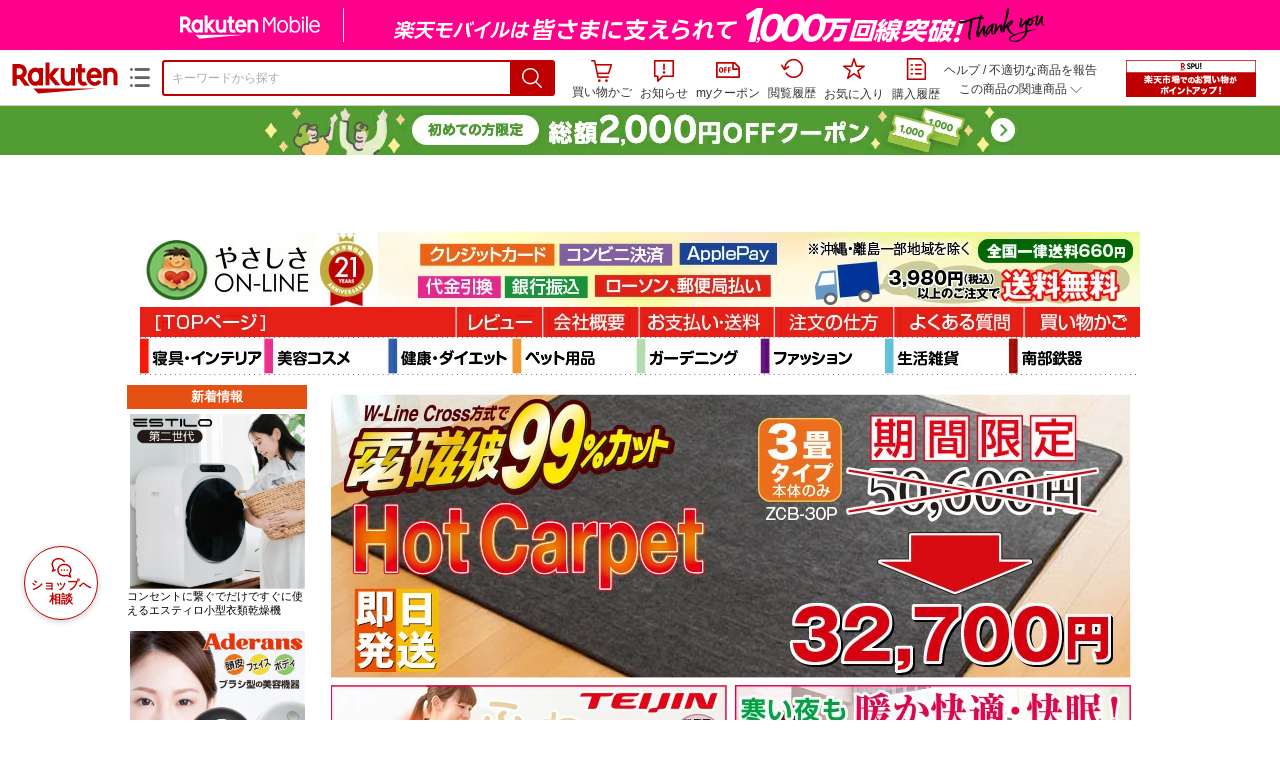

--- FILE ---
content_type: text/html;charset=EUC-JP
request_url: https://item.rakuten.co.jp/yasashisa/62617/
body_size: 28329
content:
<html xmlns:og="http://ogp.me/ns#" xmlns:mixi="http://mixi-platform.com/ns#" xmlns:gr="http://gree.jp/ns" xmlns:fb="http://www.facebook.com/2008/fbml" lang="ja">
<head>
<meta http-equiv="expires" content="">
<meta http-equiv="Content-Type" content="text/html; charset=EUC-JP">
<meta http-equiv="Content-Language" content="ja">
<meta name="description" content="北欧テイスト&times;工業デザインを掛け合わせたダイニングシリーズ。ノアール ダイニングシリーズ テーブル（S）幅75&times;奥行75&times;高さ70cm ダイニングテーブル 天然木 木製 おしゃれ 北欧 スチール脚 シンプル 新生活 一人暮らし 机 食卓 ダイニング テーブル リビングテーブル">
<meta name="keywords" content="楽天市場,通信販売,通販,ショッピング,オンラインショッピング,買い物,プレゼント,ギフト,贈り物,贈答品,お中元,お歳暮,お買い得,ノアール ダイニングシリーズ テーブル（S）幅75&times;奥行75&times;高さ70cm ダイニングテーブル 天然木 木製 おしゃれ 北欧 スチール脚 シンプル 新生活 一人暮らし 机 食卓 ダイニング テーブル リビングテーブル">
<base href="https://image.rakuten.co.jp/">
<title>【楽天市場】ノアール ダイニングシリーズ テーブル（S）幅75&times;奥行75&times;高さ70cm ダイニングテーブル 天然木 木製 おしゃれ 北欧 スチール脚 シンプル 新生活 一人暮らし 机 食卓 ダイニング テーブル リビングテーブル：やさしさＯＮ-ＬＩＮＥ</title>
<style TYPE="text/css">
<!--
 td.sdtext { color:#000000; font-size:80%;}
 td.topT_sdtext { color:#000000; font-size:80%;}
 td.exT_sdtext { color:#000000; font-size:80%;}
 td.inT_sdtext { color:#000000; font-size:80%;}
body { background-color: #FFFFFF; } 
span.item_desc { color: #000000; font-size: 100%; }
span.sale_desc { color: #000000; font-size: 100%; }
td.lossleader_item_name { color: #3366FF; font-size: 80%; }
a.lossleader_item_name:link { color: #3366FF; font-size: 80%; }
a.lossleader_item_name:visited { color: #3366FF; font-size: 80%; }
a.lossleader_item_name:active { color: #3366FF; font-size: 80%; }
span.lossleader_price1 { color: #000000; font-size: 80%; }
span.lossleader_price2 { color: #000000; font-size: 80%; }
-->
</style>
<link type="text/css" rel="stylesheet" href="/com/css/rms/storefront/pc/page/aroundcart-1.9.0.css">
<link rel="SHORTCUT ICON" href="https://www.rakuten.co.jp/favicon.ico">
<link type="text/css" rel="stylesheet" href="/com/css/rms/storefront/pc/page/page_header_w-2.6.3.css">
<link type="text/css" rel="stylesheet" href="https://r.r10s.jp/com/inc/navi/spu/css/spux-pc-1.1.1.css">
<link type="text/css" rel="stylesheet" media="all" href="/com/css/rms/storefront/pc/page/page_suggest-1.0.5.css">
<link rel="stylesheet" href="/com/css/rms/storefront/pc/page/page_header_reco-1.2.1.css">
<link rel="stylesheet" href="/com/css/rms/storefront/pc/page/page_images-1.1.0.css">
<link rel="stylesheet" href="/com/css/rms/storefront/pc/page/page_recommend-1.0.0.css">
<link type="text/css" rel="stylesheet" media="all" href="/com/css/rms/storefront/pc/page/rms_item_table_pc-1.0.1.css">
<link type="text/css" rel="stylesheet" href="/com/css/rms/storefront/pc/page/ranking-inshop-pcc-1.1.1.css">
<link type="text/css" rel="stylesheet" href="/com/css/rms/storefront/pc/page/rchat_widget-1.0.0.css">
<meta property="og:type" content="product">
<meta property="og:title" content="【楽天市場】ノアール ダイニングシリーズ テーブル（S）幅75&times;奥行75&times;高さ70cm ダイニングテーブル 天然木 木製 おしゃれ 北欧 スチール脚 シンプル 新生活 一人暮らし 机 食卓 ダイニング テーブル リビングテーブル：やさしさＯＮ-ＬＩＮＥ">
<meta property="og:description" content="北欧テイスト&times;工業デザインを掛け合わせたダイニングシリーズ。ノアール ダイニングシリーズ テーブル（S）幅75&times;奥行75&times;高さ70cm ダイニングテーブル 天然木 木製 おしゃれ 北欧 スチール脚 シンプル 新生活 一人暮らし 机 食卓 ダイニング テーブル リビングテーブル">
<meta property="og:url" content="https://item.rakuten.co.jp/yasashisa/62617/">
<meta property="og:image" content="https://shop.r10s.jp/yasashisa/cabinet/photo/62617-photo.jpg">
<meta property="og:site_name" content="楽天市場">
<meta property="fb:app_id" content="157315820947832">
<meta name="twitter:card" content="summary">
<meta name="twitter:site" content="@RakutenJP">
<meta name="twitter:title" content="【楽天市場】ノアール ダイニングシリーズ テーブル（S）幅75&times;奥行75&times;高さ70cm ダイニングテーブル 天然木 木製 おしゃれ 北欧 スチール脚 シンプル 新生活 一人暮らし 机 食卓 ダイニング テーブル リビングテーブル：やさしさＯＮ-ＬＩＮＥ">
<meta name="twitter:description" content="北欧テイスト&times;工業デザインを掛け合わせたダイニングシリーズ。ノアール ダイニングシリーズ テーブル（S）幅75&times;奥行75&times;高さ70cm ダイニングテーブル 天然木 木製 おしゃれ 北欧 スチール脚 シンプル 新生活 一人暮らし 机 食卓 ダイニング テーブル リビングテーブル">
<meta name="twitter:image:src" content="https://shop.r10s.jp/yasashisa/cabinet/photo/62617-photo.jpg">
<link rel="canonical" href="https://item.rakuten.co.jp/yasashisa/62617/">
<link type="text/css" rel="stylesheet" href="https://r.r10s.jp/com/itempage/assets/app/pages/item-pc/css/main-2025e2a10251347ccb88.bundle.css" charset="utf-8">
<link type="text/css" rel="stylesheet" href="https://r.r10s.jp/com/itempage/assets/app/pages/item-pc/css/pc-2025e2a10251347ccb88.bundle.css" charset="utf-8">
</head>
<body>
<script src="https://r.r10s.jp/com/js/d/shisa/shisa-1.0.2.min.js" id="script-shisa" data-url="https://rat.rakuten.co.jp/" data-group="ichiba-item"></script><script type="text/javascript" src="https://www.rakuten.co.jp/com/tls/tls.js" charset="utf-8"></script><script src="https://r.r10s.jp/com/js/d/Rmodules/1.28/Rmodules-1.28.0.min.js"></script><script src="//r.r10s.jp/com/inc/navi/common_banner/mno/js/create_ichiba.js" charset="utf-8"></script>
<div id="mkdiv_header_pitari"></div>
<script type="text/javascript" src="https://r.r10s.jp/com/js/rms/storefront/pc/page/page_header_banner-1.0.2.min.js" language="JavaScript"></script>
<div id="globalBannerWrapper" class="pc-item-page-header">
<div data-path="https://www.rakuten.co.jp/com/inc/navi/item/prod_#LANG#" class="global-banner-wrapper">
<div class="global-banner-contents"></div>
<div class="global-banner-settings-api"></div>
<script type="text/javascript" src="https://r.r10s.jp/com/js/d/global_banner_event/1.2/global_banner_event-1.2.0.min.js"></script>
</div>
</div>
<div id="rakutenLimitedId_header" class="MacOS">
<div style="position:relative!important;" class="riShopHdrWrap">
<div class="riShopHdrLogoArea">
<div class="riShopHdrLogo">
<a onclick="this.href=this.href+'?l2-id=shop_header_logo'" href="https://www.rakuten.co.jp/" class="ris-hd-sprite ris-rakuten-logo">楽天市場</a>
</div>
<div class="riShopHdrLogoTxtGnr">
<div class="riShopHdrLogoGnr">
<span class="riShopHdrLogoGnrDrop"><span class="ris-hd-sprite ris-genre-list-icon">ジャンル一覧</span></span>
<div style="display:none!important" class="riShopHdrGenreWrap">
<div>
<ul class="riShopHdrGenreList">
<li>
<a onclick="this.href=this.href+'?l2-id=shop_header_ladiesfashion'" href="https://www.rakuten.co.jp/category/ladiesfashion/">レディースファッション</a>
</li>
<li>
<a onclick="this.href=this.href+'?l2-id=shop_header_mensfashion'" href="https://www.rakuten.co.jp/category/mensfashion/">メンズファッション</a>
</li>
<li>
<a onclick="this.href=this.href+'?l2-id=shop_header_fashiongoods'" href="https://www.rakuten.co.jp/category/fashiongoods/">バッグ・小物・ブランド雑貨</a>
</li>
<li>
<a onclick="this.href=this.href+'?l2-id=shop_header_shoes'" href="https://www.rakuten.co.jp/category/shoes/">靴</a>
</li>
<li>
<a onclick="this.href=this.href+'?l2-id=shop_header_watch'" href="https://www.rakuten.co.jp/category/watch/">腕時計</a>
</li>
<li>
<a onclick="this.href=this.href+'?l2-id=shop_header_accessories'" href="https://www.rakuten.co.jp/category/accessories/">ジュエリー・アクセサリー</a>
</li>
<li>
<a onclick="this.href=this.href+'?l2-id=shop_header_inner'" href="https://www.rakuten.co.jp/category/inner/">インナー・下着・ナイトウェア</a>
</li>
<li>
<a onclick="this.href=this.href+'?l2-id=shop_header_smartdevice'" href="https://www.rakuten.co.jp/category/smartdevice/">タブレットPC・スマートフォン</a>
</li>
<li>
<a onclick="this.href=this.href+'?l2-id=shop_header_computer'" href="https://www.rakuten.co.jp/category/computer/">パソコン・周辺機器</a>
</li>
<li>
<a onclick="this.href=this.href+'?l2-id=shop_header_telecommunication'" href="https://event.rakuten.co.jp/telecommunication/">光回線・モバイル通信</a>
</li>
<li>
<a onclick="this.href=this.href+'?l2-id=shop_header_appliance'" href="https://www.rakuten.co.jp/category/appliance/">家電</a>
</li>
<li>
<a onclick="this.href=this.href+'?l2-id=shop_header_electronics'" href="https://www.rakuten.co.jp/category/electronics/">TV・オーディオ・カメラ</a>
</li>
<li>
<a onclick="this.href=this.href+'?l2-id=shop_header_food'" href="https://www.rakuten.co.jp/category/food/">食品</a>
</li>
<li>
<a onclick="this.href=this.href+'?l2-id=shop_header_sweets'" href="https://www.rakuten.co.jp/category/sweets/">スイーツ・お菓子</a>
</li>
<li>
<a onclick="this.href=this.href+'?l2-id=shop_header_wine'" href="https://www.rakuten.co.jp/category/wine/">ワイン</a>
</li>
<li>
<a onclick="this.href=this.href+'?l2-id=shop_header_liquor'" href="https://www.rakuten.co.jp/category/liquor/">ビール・洋酒</a>
</li>
<li>
<a onclick="this.href=this.href+'?l2-id=shop_header_sake'" href="https://www.rakuten.co.jp/category/sake/">日本酒・焼酎</a>
</li>
<li>
<a onclick="this.href=this.href+'?l2-id=shop_header_drink'" href="https://www.rakuten.co.jp/category/drink/">水・ソフトドリンク</a>
</li>
<li>
<a onclick="this.href=this.href+'?l2-id=shop_header_interior'" href="https://www.rakuten.co.jp/category/interior/">インテリア・収納</a>
</li>
<li>
<a onclick="this.href=this.href+'?l2-id=shop_header_bedding'" href="https://www.rakuten.co.jp/category/bedding/">寝具・ベッド・マットレス</a>
</li>
</ul>
<ul class="riShopHdrGenreList">
<li>
<a onclick="this.href=this.href+'?l2-id=shop_header_kitchen'" href="https://www.rakuten.co.jp/category/kitchen/">キッチン用品・食器・調理器具</a>
</li>
<li>
<a onclick="this.href=this.href+'?l2-id=shop_header_daily'" href="https://www.rakuten.co.jp/category/daily/">日用品雑貨・文房具・手芸</a>
</li>
<li>
<a onclick="this.href=this.href+'?l2-id=shop_header_sports'" href="https://www.rakuten.co.jp/category/sports/">スポーツ・アウトドア</a>
</li>
<li>
<a onclick="this.href=this.href+'?l2-id=shop_header_golf'" href="https://www.rakuten.co.jp/category/golf/">ゴルフ用品</a>
</li>
<li>
<a onclick="this.href=this.href+'?l2-id=shop_header_beauty'" href="https://www.rakuten.co.jp/category/beauty/">美容・コスメ・香水</a>
</li>
<li>
<a onclick="this.href=this.href+'?l2-id=shop_header_health'" href="https://www.rakuten.co.jp/category/health/">ダイエット・健康</a>
</li>
<li>
<a onclick="this.href=this.href+'?l2-id=shop_header_medicine'" href="https://www.rakuten.co.jp/category/medicine/">医薬品・コンタクト・介護</a>
</li>
<li>
<a onclick="this.href=this.href+'?l2-id=shop_header_baby'" href="https://www.rakuten.co.jp/category/baby/">キッズ・ベビー・マタニティ</a>
</li>
<li>
<a onclick="this.href=this.href+'?l2-id=shop_header_toy'" href="https://www.rakuten.co.jp/category/toy/">おもちゃ</a>
</li>
<li>
<a onclick="this.href=this.href+'?l2-id=shop_header_hobby'" href="https://www.rakuten.co.jp/category/hobby/">ホビー</a>
</li>
<li>
<a onclick="this.href=this.href+'?l2-id=shop_header_pet'" href="https://www.rakuten.co.jp/category/pet/">ペットフード・ペット用品</a>
</li>
<li>
<a onclick="this.href=this.href+'?l2-id=shop_header_garden'" href="https://www.rakuten.co.jp/category/garden/">ガーデン・DIY・工具</a>
</li>
<li>
<a onclick="this.href=this.href+'?l2-id=shop_header_flower'" href="https://www.rakuten.co.jp/category/flower/">花</a>
</li>
<li>
<a onclick="this.href=this.href+'?l2-id=shop_header_game'" href="https://www.rakuten.co.jp/category/game/">ゲーム</a>
</li>
<li>
<a onclick="this.href=this.href+'?l2-id=shop_header_media'" href="https://www.rakuten.co.jp/category/media/">CD・DVD</a>
</li>
<li>
<a onclick="this.href=this.href+'?l2-id=shop_header_instrument'" href="https://www.rakuten.co.jp/category/instrument/">楽器・音楽機材</a>
</li>
<li>
<a onclick="this.href=this.href+'?l2-id=shop_header_autogoods'" href="https://www.rakuten.co.jp/category/autogoods/">車用品・バイク用品</a>
</li>
<li>
<a onclick="this.href=this.href+'?l2-id=shop_header_auto'" href="https://www.rakuten.co.jp/category/auto/">車・バイク</a>
</li>
<li>
<a onclick="this.href=this.href+'?l2-id=shop_header_service'" href="https://www.rakuten.co.jp/category/service/">サービス・リフォーム</a>
</li>
</ul>
</div>
<div class="rGenreTreeTitleDiv">この商品のジャンル</div>
<div class="rGenreTreeDiv">
<a onclick="this.href=this.href+'?l2-id=shop_header_rgenre1'" href="https://www.rakuten.co.jp/category/100804/">インテリア・寝具・収納</a>&nbsp;&gt;
<a onclick="this.href=this.href+'?l2-id=shop_header_rgenre2'" href="https://www.rakuten.co.jp/category/111346/">テーブル</a>&nbsp;&gt;
<a onclick="this.href=this.href+'?l2-id=shop_header_rgenre3'" href="https://www.rakuten.co.jp/category/215476/">ダイニングテーブル</a>
</div>
<span class="ris-top-tail"><span class="ris-top-tail-fill"></span></span>
</div>
</div>
</div>
</div>
<div class="riShopHdrArea">
<form style="display: block!important;" onsubmit="sc_searchBox();" name="myForm" method="get" id="myForm" class="rakutenHeaderSearch01Form" action="https://search.rakuten.co.jp/search/mall" accept-charset="utf-8">
<input value="s_search" type="hidden" name="l-id"><input value="shop_header_search" type="hidden" name="l2-id">
<div class="sggstInputWrap riShopHdrInputArea">
<input value="" type="text" style="" size="40" placeholder="キーワードから探す" name="sitem" maxlength="2048" id="sitem" class="searchInput" autocomplete="off">
<div style="" class="ris-search-btn">
<input value="検索" type="submit" id="searchBtn" class="ris-hd-sprite searchBtn" alt="検索">
</div>
</div>
<div class="riShopTermArea">
<div uaBlackList="" suggestId="jp_mall_ac_item_001" style="display: none !important;" sendFormParam="1" openToolTips="検索候補を見る" onoff="0" input="sitem" id="sggstConfig" hookRequired="0" hideToolTips="検索候補を隠す" groupId="g1" form="myForm" encoding="utf-8" col="dir" byteNumToHideOpenSggst="36" button="searchBtn" baseUrl="https://rdc-api-catalog-gateway-api.rakuten.co.jp/gsp-ac/autocomplete/v0/autocomplete.jp_mall_item"></div>
<div class="riShopTermInr">
<ul class="ris-header-function">
<li class="riShopTermBskt ris-header-list">
<a rel="nofollow" href="https://t3.basket.step.rakuten.co.jp/rms/mall/bs/cartall/?shop_bid=208894&amp;l2-id=shop_header_cart" class="ris-header-link">
<div style="display: none !important;" class="basket"></div>
<span class="ris-hd-sprite ris-mybasket"></span><span class="ris-header-text">買い物かご</span></a>
</li>
<li class="ris-header-list">
<div id="dui-notification-button">
<span id="dui-notification-badge"></span><a id="notification" class="ris-header-link"><span class="ris-hd-sprite ris-notification"></span>
 お知らせ
</a>
</div>
<div irc="Notification" class="notification-popover-anchor"></div>
</li>
<li class="ris-header-list">
<a rel="nofollow" href="https://coupon.rakuten.co.jp/myCoupon/%E6%A5%BD%E5%A4%A9%E5%B8%82%E5%A0%B4?l-id=item_header_coupon" class="ris-header-link"><span class="ris-hd-sprite ris-mycoupon"></span>myクーポン</a>
</li>
<li class="ris-header-list">
<a rel="nofollow" href="https://ashiato.rakuten.co.jp/rms/sd/ashiato/vc?l2-id=shop_header_browse" class="ris-header-link"><span class="ris-hd-sprite ris-browse"></span>閲覧履歴</a>
</li>
<li class="ris-header-list">
<a rel="nofollow" href="https://my.bookmark.rakuten.co.jp/item?l2-id=shop_header_bookmark" class="ris-header-link"><span class="ris-hd-sprite ris-bookmark"></span>お気に入り</a>
</li>
<li class="ris-header-list">
<a rel="nofollow" href="https://order.my.rakuten.co.jp/?l2-id=shop_header_purchase" class="ris-header-link"><span class="ris-hd-sprite ris-order"></span>購入履歴</a>
</li>
</ul>
<div class="riShopTermInrRecWrap">
<p class="riShopTermInrRecLn">
<a onclick="this.href=this.href+'?l2-id=shop_header_help'" href="https://ichiba.faq.rakuten.net/">ヘルプ</a> / <a title="不適切な商品や価格については、こちらのリンクからご連絡ください。" target="_blank" onclick="this.href=this.href+'&amp;l2-id=shop_header_post'" href="https://ichiba.faq.rakuten.net/form/item-guide?url=https%3A%2F%2Fitem.rakuten.co.jp%2Fyasashisa%2F62617&amp;goods=%E3%83%8E%E3%82%A2%E3%83%BC%E3%83%AB+%E3%83%80%E3%82%A4%E3%83%8B%E3%83%B3%E3%82%B0%E3%82%B7%E3%83%AA%E3%83%BC%E3%82%BA+%E3%83%86%E3%83%BC%E3%83%96%E3%83%AB%EF%BC%88S%EF%BC%89%E5%B9%8575%C3%97%E5%A5%A5%E8%A1%8C75%C3%97%E9%AB%98%E3%81%9570cm+%E3%83%80%E3%82%A4%E3%83%8B%E3%83%B3%E3%82%B0%E3%83%86%E3%83%BC%E3%83%96%E3%83%AB+%E5%A4%A9%E7%84%B6%E6%9C%A8+%E6%9C%A8%E8%A3%BD+%E3%81%8A%E3%81%97%E3%82%83%E3%82%8C+%E5%8C%97%E6%AC%A7+%E3%82%B9%E3%83%81%E3%83%BC%E3%83%AB%E8%84%9A+%E3%82%B7%E3%83%B3%E3%83%97%E3%83%AB+%E6%96%B0%E7%94%9F%E6%B4%BB+%E4%B8%80%E4%BA%BA%E6%9A%AE%E3%82%89%E3%81%97+%E6%9C%BA+%E9%A3%9F%E5%8D%93+%E3%83%80%E3%82%A4%E3%83%8B%E3%83%B3%E3%82%B0+%E3%83%86%E3%83%BC%E3%83%96%E3%83%AB+%E3%83%AA%E3%83%93%E3%83%B3%E3%82%B0%E3%83%86%E3%83%BC%E3%83%96%E3%83%AB&amp;spname=%E3%82%84%E3%81%95%E3%81%97%E3%81%95%EF%BC%AF%EF%BC%AE-%EF%BC%AC%EF%BC%A9%EF%BC%AE%EF%BC%A5" class="riPostHeader">不適切な商品を報告</a>
</p>
<div class="riShopTermInrRec">
<div class="riShopTermInrRecLink">
<span class="riShopTermInrRecTri ris-ar-tri">この商品の関連商品<span class="ris-ar-btm"><span></span></span></span>
</div>
</div>
</div><!-- SPUx icon -->
<div class="spux-icon-container">
    <script type="text/template">
        <!-- image & no-icon case -->
        <div class="spux-case-nologin spux-case-error spux-case-superdeal spux-case-disabled spux-case-one">
            <div class="ris-point-display-banner">
                <a href="https://event.rakuten.co.jp/campaign/point-up/everyday/point/?l2-id=spupopup_{{SERVICE_INFO}}_header_smallbanner">
                    <img src="https://r.r10s.jp/com/img/banner/201912/20191129_SPUv14.0_210x60_uxp.gif" class="ris-point-display-area_banner" alt="">
                </a>
            </div>
        </div>
        <!-- /image & no-icon case -->
        <!-- no-image & icon case -->
        <div class="spux-case-n">
            <span class="spux-icon-text">{{POINT_HEADER_MSG_PREF}}はポイント</span>
            <div class="spux-total-rate-container">
                <span class="spux-total-sum">
                    <span class="spux-total-rate">-</span>
                </span>
                <span class="spux-icon-bai-container">
                    <span class="spux-icon-bai-top">倍</span>
                    <span class="spux-icon-bai-bottom"></span>
                    <span class="spux-icon-arrow"><span class="spux-icon-arrow-inner"></span></span>
                </span>
            </div>
        </div>
        <!-- /no-image & icon case -->
    </script>
</div>
<!-- /SPUx icon -->
<!-- SPUx popup -->
<div class="spux-popup-container">
    <script type="text/template">
        <div class="spux-popup-helper"></div>
        <span class="spux-popup-arrow-top"><span class="spux-popup-arrow-inner-top"></span></span>

        <div class="spux-popup-box">
            <div class="spux-popup-header">
                <span class="spux-popup-header-before">{{POINT_HEADER_MSG_PREF}}はポイント合計</span><span class="spux-total-rate">-</span><span class="spux-popup-header-after">倍</span>
            </div>
            <!-- case 1倍 & case N倍 -->
            <div class="spux-case-one spux-case-n">
            	<div class="spux-sections-notice">ポイント未利用時の倍率です。特典には獲得上限や条件があります。以下のサービス・キャンペーン名から詳細をご確認ください。</div>
                <ul class="spux-sections-list">
                    <li class="spux-section-template spux-section spux-section-id-#SECTION_ID#">
                        <div class="spux-section-header">
                            <span class="spux-section-name">#SECTION_NAME#</span>
                            <span class="spux-section-rate">#SECTION_TOTALRATE#</span>
                            <span class="spux-section-bai">倍</span>
                            <!-- <span class="spux-popup-arrow" data-toggle=".spux-section-id-#SECTION_ID#-services">
                                <span class="spux-popup-arrow-icon"><span class="spux-popup-arrow-inner"></span></span>
                            </span>-->
                        </div>
                        <ul class="spux-services-list spux-section-id-#SECTION_ID#-services">
                            <li class="spux-service-template spux-service spux-service-id-#SERVICE_ID# #SERVICE_STATE#">
                                <span class="spux-service-name">#SERVICE_NAME#</span>
                                <span class="spux-service-rate-container">
                                    <span class="spux-service-rate-label-max">#SERVICE_RATE_LABEL_MAX#</span>
                                    <span class="spux-service-rate-plus">+</span>
                                    <span class="spux-service-rate">#SERVICE_RATE#</span>
                                    <span class="spux-service-rate-bai">倍</span>
                                </span>
                                <span class="spux-service-link-icon">
                                    <a href="#SERVICE_LINK#" class="spux-service-link"></a>
                                </span>
                            </li>
                        </ul>
                    </li>
                </ul>
            <ul class="spux-info-links">
                <li><a href="https://ichiba.faq.rakuten.net/detail/000006983?l2-id=spupopup_{{SERVICE_INFO}}_header_aboutpoint"><span class="ris-ar-right"></span>「{{POINT_HEADER_MSG_PREF}}はポイント〇倍」について</a></li>
                <li><a href="https://point.rakuten.co.jp/history/?l2-id=spupopup_{{SERVICE_INFO}}_header_pointhistory"><span class="ris-ar-right"></span> ポイント利用獲得履歴</a></li>
            </ul>
            </div>
            <!-- /case 1倍 & case N倍 -->

            <!-- case error -->
            <div class="spux-case-error">
                <p class="spux-cant-retrieve-msg">「{{POINT_HEADER_MSG_PREF}}はポイント●倍」を取得をするときにエラーが発生しました</p>
            </div>
            <!-- /case error -->

            <!-- case not logged -->
            <div class="spux-case-nologin">
                <p class="spux-cant-retrieve-msg">「{{POINT_HEADER_MSG_PREF}}はポイント●倍」を取得をするときにエラーが発生しました</p>
                <p class="spux-login-msg"><a href="https://www.rakuten.co.jp/myrakuten/login.html">ログイン</a></p>
                <p class="spux-login-msg">お買い物をもっとお得に楽しんで頂くために、このページでのあなたの獲得予定ポイントをお知らせします！</p>
            </div>
            <!-- /case not logged -->

            <!-- case super-deal -->
        <div class="spux-case-superdeal">

        </div>
    </script>
</div>
<!-- /SPUx popup -->
<div class="spux-settings"><div class="spux-template-icon-data"
    data-display_banner_url_params="?l2-id=shop_header_event_small"
    data-point_header_msg_pref="今あなた"
    data-service_info=""
></div>
<div class="spux-template-popup-data"
    data-point_header_msg_pref="今あなた"
    data-service_info=""
    data-card_banner_url="https://ad2.trafficgate.net/t/r/8761/1441/99636_99636/"
></div>
<div class="spux-settings-spu"
    source="PC"
    data-encoding="EUC-JP"
></div>
<div data-use-max-rate="true" data-show-empty-services="true" data-page-name="item" class="spux-settings-global"></div>
<div data-source="PC" data-sid="ICHIBA_ITEM" data-shop-id="208894" data-mock-url="" class="spux-settings-spu"></div>
<div data-view-type="ITEM" data-item-to-compare-data="
 [{
 &quot;itemId&quot;: 10005234,
 &quot;shopId&quot;: 208894,
 &quot;quantity&quot;: 1,
 &quot;data&quot;: {
 &quot;genreId&quot;: 215476,
 &quot;price&quot;: ,
 &quot;taxIncluded&quot;: true,
 &quot;sellTypeId&quot;: 0,
 &quot;typeId&quot;: 0,
 &quot;campaigns&quot;: {}
 }
 }]
" data-item-data="
 [{
 &quot;itemId&quot;: 10005234,
 &quot;shopId&quot;: 208894,
 &quot;quantity&quot;: 1,
 &quot;data&quot;: {
 &quot;genreId&quot;: 215476,
 &quot;price&quot;: 33000,
 &quot;taxIncluded&quot;: true,
 &quot;sellTypeId&quot;: 0,
 &quot;typeId&quot;: 0,
 &quot;campaigns&quot;: {}
 }
 }]
" class="spux-settings-spu"></div>
<div data-item-id="10005234" class="spux-settings-spu"></div>
<div data-service_info="item_pc_nrm" data-point_header_msg_pref="今この商品" data-item_page_type="nrm" data-card_banner_url="https://ad2.trafficgate.net/t/r/8761/1441/99636_99636/" class="spux-template-popup-data"></div>
<div data-service_info="item_pc_nrm" data-point_header_msg_pref="今この商品" class="spux-template-icon-data"></div>
<div data-send-show-format="spux_show_nrm:#VIEWTYPE#:#SOURCE#:#CASE#" data-send-data-format="spux_data_nrm:#VIEWTYPE#:#SOURCE#:#CASE#:#TOTALRATE#" data-l2id="spupopup_item_pc_nrm_header_seemore" data-enabled="true" class="spux-settings-sc"></div>
<div data-send-show-case-name="spux_show_nrm:#VIEWTYPE#:#SOURCE#:#CASE#" data-send-data-case-name="spux_data_nrm:#VIEWTYPE#:#SOURCE#:#CASE#" class="spux-settings-rat"></div>
</div>
<script type="text/javascript" src="/com/js/d/common/jquery-1.4.2.min.js" language="JavaScript"></script><script type="text/javascript" src="//a.ichiba.jp.rakuten-static.com/com/js/d/rjs/rjs_helpers.min.js" language="JavaScript"></script><script src="https://r.r10s.jp/com/js/d/spux/1.0/spux-1.0.7.min.js"></script>
</div>
</div>
</form>
</div>
</div>
</div>
<div style="z-index: 3147483641; position: fixed;" id="dui-notification-popover-target"></div><div id="newUserBanner--a"
	style="background-color: #529C34!important; text-align: center!important; filter: alpha(opacity=100)!important; text-decoration: none!important; opacity: 1!important; z-index: 99999; margin: 0!important; padding: 0!important; position: relative!important; top: 0!important; left: 0!important; border-style: none !important; display:none;"
	class="pc-item-page-header" data-ratId="NewUserBannerA" data-ratEvent="pv,appear" data-ratparam="all">
	<a href="https://event.rakuten.co.jp/campaign/newpurchaser/?l-id=item_pc_header_top_newuser"><img width="950"
			style="border-style: none !important;"
			src="https://r.r10s.jp/com/img/banner/202410/20241001_function_PC_950x50_B_FIX.jpg" height="50" alt=""></a>
</div>

<div id="newUserBanner--b"
	style="background-color: #bf0000!important; text-align: center!important; filter: alpha(opacity=100)!important; text-decoration: none!important; opacity: 1!important; z-index: 99999; margin: 0!important; padding: 0!important; position: relative!important; top: 0!important; left: 0!important; border-style: none !important; display:none;"
	class="pc-item-page-header" data-ratId="NewUserBannerB" data-ratEvent="pv,appear" data-ratparam="all">
	<a href="https://event.rakuten.co.jp/campaign/point-up/everyday/point/?l-id=item_pc_header_top_spu"><img width="950"
			style="border-style: none !important;"
			src="https://r.r10s.jp/com/img/banner/202310/20231016_SPU_6_950x50.gif" height="50" alt=""></a>
</div>

<div id="newUserBanner--c"
	style="background-color: #e12c2f !important; text-align: center!important; filter: alpha(opacity=100)!important; text-decoration: none!important; opacity: 1!important; z-index: 99999; margin: 0!important; padding: 0!important; position: relative!important; top: 0!important; left: 0!important; border-style: none !important; display:none;"
	class="pc-item-page-header" data-ratId="NewUserBannerC" data-ratEvent="pv,appear" data-ratparam="all">
	<a href="https://event.rakuten.co.jp/campaign/returnpurchaser/?l-id=item_pc_header_top_returnuser"><img width="950"
			style="border-style: none !important;" src="https://r.r10s.jp/evt/event/campaign/returnpurchaser/bn/20230801_RUA_950x50.jpg"
			height="50" alt=""></a>
</div>
<div id="newUserBannerConfig" data-target-1="#newUserBanner--a" data-target-2="#newUserBanner--c" data-values-2="1,2,3"
     data-rat-acc="1" data-rat-aid="2" data-access-key="j6k6g9GbextsmQqxxzig"
    style="display: none;"></div>
<script src="https://r.r10s.jp/com/js/d/new_user_banner/1.1/new_user_banner-1.1.0.min.js"></script><div irc="SoyBanner"></div>
<div id="rakutenLimitedId_extshopParts" class="hide">
<div irc="ItemRecommendation" data-rat-url-sid="shop_header_reco" data-rat-url-ranking-sid="shop_header_rk" data-rat-service-id="2" data-rat-page-name="itempage_header" data-rat-enabled="true" data-rat-account-id="470" data-ranking-id="215476" data-placement="item_header" data-min-items="1" data-max-items="30" data-lazy-load="true" data-id="208894_10005234" data-display="item-header"></div>
</div>
<script type="text/template" id="headRecommendScript">
<div>
<div class="header-recommend-setting">
<div class="header-recommend-setting-template"></div>
<div class="header-recommend-setting-rat"></div>
<div class="header-recommend-setting-css"></div>
</div>
</div>
</script><script type="text/javascript" src="//a.ichiba.jp.rakuten-static.com/com/js/d/header_float/1.0/header_float-1.0.1.min.js" language="JavaScript"></script><script language="JavaScript">
<!--
 function pageMultirecoMouseOver(catext) {
 var s=s_gi(s_account);s.linkTrackVars='prop3';s.prop3=catext; s.tl(this,'o',catext);
 }
 //--></script>
<table width="19" height="19" cellspacing="0" cellpadding="0" border="0">
<tr>
<td><img width="1" src="https://mall.ashiato.rakuten.co.jp/rms/mall/ashiato/trc?service_id=1&amp;kind_id=1&amp;shop_id=208894&amp;item_id=10005234&amp;auction=0&amp;genre_id=215476" height="1" border="0"></td>
</tr>
</table>
<script type="text/javascript">
<!--
 var MD, MR;
 MD = (new Date()).getTime()*Math.random();
 MR = escape(document.referrer);
 document.write('<img style="display:none;position:absolute;" src="//anz.rd.rakuten.co.jp/p/?i=1.2969.0&n=Ichiba_Shop&l=Ichiba_Shop&r=',MR,'&c=',MD,'&d=pc" />');
 //--></script>
<noscript>
<img style="display:none;position:absolute;" src="//anz.rd.rakuten.co.jp/p/?i=1.2969.0&amp;n=Ichiba_Shop&amp;l=Ichiba_Shop&amp;r=&amp;d=pc"></noscript>
<br>
<script type="text/javascript">
 function sc_searchBox(partsname){
 var partsname = (typeof rsuggest.isSuggestUse == "function"  && rsuggest.isSuggestUse())? "suggest" :"search";
 s_partsCounter(partsname);
 }
</script>
<div itemtype="http://schema.org/Product" itemscope="" id="pagebody" align="center">
<div irc="AddToCartPurchaseButtonFloating" id="floatingCartContainer"></div>
<table width="100%" cellspacing="20" cellpadding="0" border="0">
<tr>
<td align="center">
<table width="800" cellspacing="0" cellpadding="5" border="0">
<tr>
<td></td>
</tr>
<tr>
<td></td>
</tr>
</table>
<table width="800" cellspacing="0" cellpadding="0" border="0">
<tr>
<td>
<table width="100%" cellspacing="0" cellpadding="0" border="0">
<tr>
<td colspan="4"><table width="1000" border="0" align="center" cellpadding="0" cellspacing="0">
  <tr align="right">
    <td colspan="8"><img src="https://image.rakuten.co.jp/yasashisa/cabinet/top/2020pageheader2.jpg" width="1000" height="75" alt="header" /></td>
  </tr>
  <tr>
    <td colspan="8"><table width="600" border="0" cellspacing="0" cellpadding="0">
      <tr>
        <td><a href="https://www.rakuten.co.jp/yasashisa/"><img src="https://image.rakuten.co.jp/yasashisa/cabinet/header/menu-01.jpg" alt="" name="" width="141" height="30" border="0" /></a></td>
        <td><img src="https://image.rakuten.co.jp/yasashisa/cabinet/header/menu-02.jpg" alt="" name="" width="173" height="30" border="0" /></td>
        <td><a href="https://review.rakuten.co.jp/?page_type=0&shop_bid=208894"><img src="https://image.rakuten.co.jp/yasashisa/cabinet/header/menu-03.jpg" alt="" name="" width="88" height="30" border="0" /></a></td>
        <td><a href="https://www.rakuten.co.jp/yasashisa/info.html"><img src="https://image.rakuten.co.jp/yasashisa/cabinet/header/menu-04.jpg" alt="" name="" width="96" height="30" border="0" /></a></td>
        <td><a href="https://www.rakuten.co.jp/yasashisa/info.html"><img src="https://image.rakuten.co.jp/yasashisa/cabinet/header/menu-05.jpg" alt="" name="" width="136" height="30" border="0" /></a></td>
        <td><a href="https://www.rakuten.ne.jp/gold/yasashisa/guide.html"><img src="https://image.rakuten.co.jp/yasashisa/cabinet/header/menu-06.jpg" alt="" name="" width="119" height="30" border="0" /></a></td>
        <td><a href="https://www.rakuten.ne.jp/gold/yasashisa/qa.html"><img src="https://image.rakuten.co.jp/yasashisa/cabinet/header/menu-07.jpg" alt="" name="" width="130" height="30" border="0" /></a></td>
        <td><a href="https://basket.step.rakuten.co.jp/rms/mall/bs/cartempty/;jsessionid=NgseQAcxp_lm9c-a7HsD6XU4Kh8DqMNNGn6ACysXf0yJzetsEdri!-1120757739?shop_bid=208894"><img src="https://image.rakuten.co.jp/yasashisa/cabinet/header/menu-08.jpg" alt="" name="" width="117" height="30" border="0" /></a></td>
        </tr>
    </table></td>
  </tr>
  <tr>
    <td width="100"><a href="https://www.rakuten.ne.jp/gold/yasashisa/index_interior.html"><img src="https://image.rakuten.co.jp/yasashisa/cabinet/header/bt_01.jpg" alt="" name="" width="124" height="38" border="0" /></a></td>
    <td width="100"><a href="https://www.rakuten.ne.jp/gold/yasashisa/index_beauty.html"><img src="https://image.rakuten.co.jp/yasashisa/cabinet/header/bt_02.jpg" alt="" name="" width="123" height="38" border="0" /></a></td>
    <td width="100"><a href="https://www.rakuten.ne.jp/gold/yasashisa/index_diet.html"><img src="https://image.rakuten.co.jp/yasashisa/cabinet/header/bt_03.jpg" alt="" name="" width="125" height="38" border="0" /></a></td>
    <td width="101"><a href="https://www.rakuten.ne.jp/gold/yasashisa/index_pet.html"><img src="https://image.rakuten.co.jp/yasashisa/cabinet/header/bt_04.jpg" alt="" name="" width="124" height="38" border="0" /></a></td>
    <td width="101"><a href="https://www.rakuten.ne.jp/gold/yasashisa/index_gardening.html"><img src="https://image.rakuten.co.jp/yasashisa/cabinet/header/bt_05.jpg" alt="" name="" width="123" height="38" border="0" /></a></td>
    <td width="101"><a href="https://www.rakuten.ne.jp/gold/yasashisa/index_fashion.html"><img src="https://image.rakuten.co.jp/yasashisa/cabinet/header/bt_06.jpg" alt="" name="" width="124" height="38" border="0" /></a></td>
    <td width="101"><a href="https://www.rakuten.ne.jp/gold/yasashisa/index_zakka.html"><img src="https://image.rakuten.co.jp/yasashisa/cabinet/header/bt_07.jpg" alt="" width="125" height="38" border="0" /></a></td>
    <td width="101"><a href="https://www.rakuten.ne.jp/gold/yasashisa/index_nanbutekki.html"><img src="https://image.rakuten.co.jp/yasashisa/cabinet/header/bt_08.jpg" alt="" width="132" height="38" border="0" /></a></td>
  </tr>
</table>
</td>
</tr>
<tr valign="top">
<td><div style="margin-top: 10px;">

	

<!--新着-->	
<table width="180" border="0" cellpadding="3" cellspacing="0">
  <tr bgcolor="#339933">
    <td colspan="3" align="center" bgcolor="#E45115"><font color="#FFFFFF" size="2"><strong>新着情報</strong></font></td>
  </tr>
</table>
<table width="180" border="0" cellpadding="0" cellspacing="0" style="margin-top: 5px">
  <tr>
    <td width="175" align="center"><a href="https://item.rakuten.co.jp/yasashisa/63039/"><img src="https://image.rakuten.co.jp/yasashisa/cabinet/63039-photo.jpg" alt="photo" width="175" height="175" border="0" /></a></td>
  </tr>
  <tr>
    <td width="175" valign="top"><span style="font-size:11px; line-height: 130%; ">コンセントに繋ぐでだけですぐに使えるエスティロ小型衣類乾燥機<br>
        <br>
    </span></td>
  </tr>
  <tr>
    <td align="center"><a href="https://item.rakuten.co.jp/yasashisa/63038/"><img src="https://image.rakuten.co.jp/yasashisa/cabinet/63038-photo.jpg" alt="photo" width="175" height="175" border="0" /></a></td>
  </tr>
  <tr>
    <td valign="top"><span style="font-size:11px; line-height: 130%; ">育毛とヘアケアのプロアデランス開発！電気ブラシスマートビート</span></td>
  </tr>
</table>

<!--新着-->	
	
	
	
<!--オススメ-->	
  <div style="padding-top: 10px">
<table width="180px" border="0" cellpadding="3" cellspacing="0">
  <tr bgcolor="#339933">
    <td colspan="3" align="center" bgcolor="#1C950D"><font color="#FFFFFF" size="2"><strong>オススメ商品</strong></font></td>
  </tr>
</table></div>

<!--オススメ-->	
	
	
	
	<div style="margin-top: 5px;"><a href="https://item.rakuten.co.jp/yasashisa/63003/"><img src="https://image.rakuten.co.jp/yasashisa/cabinet/sidebanner/63003-side.jpg" width="180" border="0" /></a><br>
  </div>
	

  <div style="margin-top: 5px;"><a href="https://item.rakuten.co.jp/yasashisa/63023/"><img src="https://image.rakuten.co.jp/yasashisa/cabinet/sidebanner/63023-side.jpg" width="180" border="0" /></a></div>	
	
		
	  <div style="margin-top: 5px;"><a href="https://item.rakuten.co.jp/yasashisa/94148/"><img src="https://image.rakuten.co.jp/yasashisa/cabinet/sidebanner/94148-side.jpg" width="180" border="0" /></a></div>	
	
	  <div style="margin-top: 5px;"><a href="https://item.rakuten.co.jp/yasashisa/62050/"><img src="https://image.rakuten.co.jp/yasashisa/cabinet/sidebanner/62050-side.jpg" width="180" border="0" /></a></div>	
	
	
  <div style="margin-top: 5px;"><a href="https://item.rakuten.co.jp/yasashisa/61732/"><img src="https://image.rakuten.co.jp/yasashisa/cabinet/sidebanner/61732-side2.jpg" width="180" border="0" /></a></div>	
	
		
	
	  <div style="margin-top: 5px;"><a href="https://item.rakuten.co.jp/yasashisa/62998/"><img src="https://image.rakuten.co.jp/yasashisa/cabinet/sidebanner/62988-side.jpg" width="180" border="0" /></a></div>	
	
	
	 <div style="margin-top: 5px;"><a href="https://item.rakuten.co.jp/yasashisa/62855/"><img src="https://image.rakuten.co.jp/yasashisa/cabinet/sidebanner/62855-side.jpg" width="180" border="0" /></a></div>	
	
	 <div style="margin-top: 5px;"><a href="https://item.rakuten.co.jp/yasashisa/60243/"><img src="https://image.rakuten.co.jp/yasashisa/cabinet/sidebanner/60242-side.jpg" width="180" border="0" /></a></div>	

	
	 <div style="margin-top: 5px;"><a href="https://item.rakuten.co.jp/yasashisa/62947/"><img src="https://image.rakuten.co.jp/yasashisa/cabinet/sidebanner/62947-side.jpg" width="180" border="0" /></a></div>	
	
	<div style="margin-top: 5px;"><a href="https://item.rakuten.co.jp/yasashisa/62955/"><img src="https://image.rakuten.co.jp/yasashisa/cabinet/sidebanner/62955-side.jpg" width="180" border="0" /></a><br>
  </div>	
	
		

	

	
	
	
				<div style="margin-top: 5px;"><a href="https://item.rakuten.co.jp/yasashisa/53063/"><img src="https://image.rakuten.co.jp/yasashisa/cabinet/sidebanner/53063-side.jpg" width="180" border="0" /></a><br>
  </div>	

	
			
  <div style="margin-top: 5px;"><a href="https://item.rakuten.co.jp/yasashisa/61488/"><img src="https://image.rakuten.co.jp/yasashisa/cabinet/sidebanner/61488-side.jpg" width="180" border="0" /></a><br>
  </div>	
	
	
	
		<div style="margin-top: 5px;"><a href="https://item.rakuten.co.jp/yasashisa/62237/"><img src="https://image.rakuten.co.jp/yasashisa/cabinet/sidebanner/62236-side.jpg" width="180" border="0" /></a><br>
  </div>	
	
	
	
	
	
	<div style="margin-top: 5px;"><a href="https://item.rakuten.co.jp/yasashisa/62789/"><img src="https://image.rakuten.co.jp/yasashisa/cabinet/sidebanner/62789-side.jpg" width="180" border="0" /></a><br>
  </div>	
	
	
	 <div style="margin-top: 5px;"><a href="https://item.rakuten.co.jp/yasashisa/13091/"><img src="https://image.rakuten.co.jp/yasashisa/cabinet/sidebanner/13091-side.jpg" width="180" border="0" /></a></div>

	 <div style="margin-top: 5px;"><a href="https://item.rakuten.co.jp/yasashisa/60902/"><img src="https://image.rakuten.co.jp/yasashisa/cabinet/sidebanner/60902-side.jpg" width="180" border="0" /></a></div>

	<div style="margin-top: 5px;"><a href="https://item.rakuten.co.jp/yasashisa/62001/"><img src="https://image.rakuten.co.jp/yasashisa/cabinet/sidebanner/62001-side.jpg" width="180" border="0" /></a></div>

	
  <div style="margin-top: 5px;"><a href="https://item.rakuten.co.jp/yasashisa/62589/"><img src="https://image.rakuten.co.jp/yasashisa/cabinet/sidebanner/62589-side.jpg" width="180" border="0" /></a></div>

		
 <div style="margin-top: 5px;"><a href="https://item.rakuten.co.jp/yasashisa/62852/"><img src="https://image.rakuten.co.jp/yasashisa/cabinet/sidebanner/62852-side.jpg" width="180" border="0" /></a><br>
  </div>
	
		
	
	
	  <div style="margin-top: 5px;"><a href="https://item.rakuten.co.jp/yasashisa/62713/"><img src="https://image.rakuten.co.jp/yasashisa/cabinet/sidebanner/62713-side.jpg" width="180" border="0" /></a><br>
  </div>	

	
	
	
	  <div style="margin-top: 5px;"><a href="https://item.rakuten.co.jp/yasashisa/62972/"><img src="https://image.rakuten.co.jp/yasashisa/cabinet/sidebanner/62972-side.jpg" width="180" border="0" /></a><br>
  </div>	

	
			

						<div style="margin-top: 5px;"><a href="https://item.rakuten.co.jp/yasashisa/62865/"><img src="https://image.rakuten.co.jp/yasashisa/cabinet/sidebanner/62865-side.jpg" width="180" border="0" /></a><br>
  </div>
	
	

					<!--チュアンヌ		
  <div style="margin-top: 5px;"> <img src="https://image.rakuten.co.jp/yasashisa/cabinet/sidebanner/tyuannu-side.jpg" width="180" height="334" usemap="#tyuannnu" border="0" />
    <map name="tyuannnu">
      <area shape="rect" coords="4,2,176,143" href="https://item.rakuten.co.jp/yasashisa/61785/">
      <area shape="rect" coords="9,150,176,332" href="https://item.rakuten.co.jp/yasashisa/13038/">
    </map>
    <a href="https://item.rakuten.co.jp/yasashisa/61761/"></a><br>
  </div>
チュアンヌ-->
	

		

	
	
	<div style="margin-top: 5px;"><a href="https://item.rakuten.co.jp/yasashisa/62398/"><img src="https://image.rakuten.co.jp/yasashisa/cabinet/sidebanner/62398-side.jpg" width="180" border="0" /></a><br>
  </div>
	
		

	
  <div style="margin-top: 5px;"><a href="https://item.rakuten.co.jp/yasashisa/60254/"><img src="https://image.rakuten.co.jp/yasashisa/cabinet/sidebanner/60254-side.jpg" width="180" border="0" /></a><br>
  </div>
	

		
	
	
	

			
	


	
	  


 
	

	
	

		
	


		<div style="margin-top: 5px;"><a href="https://item.rakuten.co.jp/yasashisa/62501/"><img src="https://image.rakuten.co.jp/yasashisa/cabinet/sidebanner/62501-side.jpg" width="180" border="0" /></a><br>
</div>
		

	
			
	
	
	<div style="margin-top: 5px;"><a href="https://item.rakuten.co.jp/yasashisa/62693/"><img src="https://image.rakuten.co.jp/yasashisa/cabinet/sidebanner/62693-side.jpg" width="180" border="0" /></a><br>
</div>	
	
	<div style="margin-top: 5px;"><a href="https://item.rakuten.co.jp/yasashisa/61864/"><img src="https://image.rakuten.co.jp/yasashisa/cabinet/sidebanner/61864-side.jpg" width="180" border="0" /></a><br>
</div>
		
	

		
  <div style="margin-top: 5px;"><a href="https://item.rakuten.co.jp/yasashisa/62081/"><img src="https://image.rakuten.co.jp/yasashisa/cabinet/sidebanner/62081-side.jpg" width="180" border="0" /></a><br>
  </div>
	
				
  <div style="margin-top: 5px;"><a href="https://item.rakuten.co.jp/yasashisa/62754/"><img src="https://image.rakuten.co.jp/yasashisa/cabinet/sidebanner/62754-side.jpg" width="180" border="0" /></a><br>
  </div>
		
  <div style="margin-top: 5px;"><a href="https://item.rakuten.co.jp/yasashisa/62978/"><img src="https://image.rakuten.co.jp/yasashisa/cabinet/sidebanner/62978-side.jpg" width="180" border="0" /></a><br>
  </div>

		
	
		<div style="margin-top: 5px;"><a href="https://item.rakuten.co.jp/yasashisa/61437/"><img src="https://image.rakuten.co.jp/yasashisa/cabinet/sidebanner/60143-side.jpg" width="180" border="0" /></a><br>
  </div>
	
	
			<div style="margin-top: 5px;"><a href="https://item.rakuten.co.jp/yasashisa/61554/"><img src="https://image.rakuten.co.jp/yasashisa/cabinet/sidebanner/61554-side.jpg" width="180" border="0" /></a><br>
  </div>
		

	
	
  <div style="margin-top: 5px;"><a href="https://item.rakuten.co.jp/yasashisa/62691/"><img src="https://image.rakuten.co.jp/yasashisa/cabinet/sidebanner/62691-side.jpg" width="180" border="0" /></a><br>
  </div>



	  
  <div style="margin-top: 5px;"> <a href="https://item.rakuten.co.jp/yasashisa/85066/"><img src="https://image.rakuten.co.jp/yasashisa/cabinet/sidebanner/85066-side.jpg" width="180" height="244" border="0" /></a><br>
  </div>
	  
	  

	
 
	  
		
	 
	  


	
  <!--
  </div>
  <div style="margin-top: 5px;"> <img src="https://image.rakuten.co.jp/yasashisa/cabinet/sidebanner/201908zaiko1.jpg" width="180" height="141" border="0" /><img width="20" src="/com/img/home/t.gif" height="1" alt=""><br>
  </div>
  <div> <a href="https://item.rakuten.co.jp/yasashisa/61242/"> <img src="https://image.rakuten.co.jp/yasashisa/cabinet/sidebanner/201908zaiko4.jpg" width="180" height="206" border="0" /></a><br>
    <a href="https://item.rakuten.co.jp/yasashisa/61487/"> <img src="https://image.rakuten.co.jp/yasashisa/cabinet/sidebanner/201908zaiko2.jpg" width="180" height="205" border="0" /></a><br>
  </div>	  
	    <div> <a href="https://item.rakuten.co.jp/yasashisa/61012/"> <img src="https://image.rakuten.co.jp/yasashisa/cabinet/sidebanner/201908zaiko3.jpg" width="180" height="203" border="0" /></a><br>
  </div>
	-->  
	  
  <!--カレンダ-->
  <div style="margin-top: 5px;">

    <table width="180" border="0" cellpadding="2" cellspacing="0">
      <tr>
        <td width="281" align="center" bgcolor="#FF0000"><strong><font color="#FFFFFF" size="2">1月の営業日カレンダー</font></strong></td>
      </tr>
      <tr>
        <td align="center" bgcolor="#666666"><table width="178" border="0" align="center" cellpadding="3" cellspacing="1">
          <tr align="center" valign="middle">
            <td width="14%" bgcolor="#e9e9e9" style="font-size: 10px"><font color="#FF6699"><b>S</b></font></td>
            <td width="14%" bgcolor="#e9e9e9" style="font-size: 10px"><b>M</b></td>
            <td width="14%" bgcolor="#e9e9e9" style="font-size: 10px"><b>T</b></td>
            <td width="14%" bgcolor="#e9e9e9" style="font-size: 10px"><b>W</b></td>
            <td width="14%" bgcolor="#e9e9e9" style="font-size: 10px"><b>T</b></td>
            <td width="14%" bgcolor="#e9e9e9" style="font-size: 10px"><b>F</b></td>
            <td width="14%" bgcolor="#e9e9e9" style="font-size: 10px"><font color="#003399"><b>S</b></font></td>
          </tr>
          <tr align="center" valign="top">
            <td bgcolor="#66CCFF" style="font-size: 11px">28</td>
            <td bgcolor="#FFFFFF" style="font-size: 11px">29</td>
            <td bgcolor="#FFFFFF" style="font-size: 11px">30</td>
            <td bgcolor="#FF6699" style="font-size: 11px">31</td>
            <td bgcolor="#FF6699" style="font-size: 11px">1</td>
            <td bgcolor="#FF6699" style="font-size: 11px">2</td>
            <td bgcolor="#FF6699" style="font-size: 11px">3</td>
          </tr>
          <tr align="center" valign="top">
            <td bgcolor="#FF6699" style="font-size: 11px">4</td>
            <td bgcolor="#FFFFFF" style="font-size: 11px">5</td>
            <td bgcolor="#FFFFFF" style="font-size: 11px">6</td>
            <td bgcolor="#FFFFFF" style="font-size: 11px">7</td>
            <td bgcolor="#FFFFFF" style="font-size: 11px">8</td>
            <td bgcolor="#FFFFFF" style="font-size: 11px">9</td>
            <td bgcolor="#66CCFF" style="font-size: 11px">10</td>
          </tr>
          <tr align="center" valign="top">
            <td bgcolor="#66CCFF" style="font-size: 11px">11</td>
            <td bordercolor="#EFEFEF" bgcolor="#66CCFF" style="font-size: 11px">12</td>
            <td bgcolor="#FFFFFF" style="font-size: 11px">13</td>
            <td bgcolor="#FFFFFF" style="font-size: 11px">14</td>
            <td bgcolor="#FFFFFF" style="font-size: 11px">15</td>
            <td bgcolor="#FFFFFF" style="font-size: 11px">16</td>
            <td bgcolor="#66CCFF" style="font-size: 11px">17</td>
          </tr>
          <tr align="center" valign="top">
            <td bgcolor="#66CCFF" style="font-size: 11px">18</td>
            <td bgcolor="#FFFFFF" style="font-size: 11px">19</td>
            <td bgcolor="#FFFFFF" style="font-size: 11px">20</td>
            <td bgcolor="#FFFFFF" style="font-size: 11px">21</td>
            <td bgcolor="#FFFFFF" style="font-size: 11px">22</td>
            <td bgcolor="#FFFFFF" style="font-size: 11px">23</td>
            <td bgcolor="#66CCFF" style="font-size: 11px">24</td>
          </tr>
          <tr align="center" valign="top">
            <td bgcolor="#66CCFF" style="font-size: 11px">25</td>
            <td bgcolor="#FFFFFF" style="font-size: 11px">26</td>
            <td bgcolor="#FFFFFF" style="font-size: 11px">27</td>
            <td bgcolor="#FFFFFF" style="font-size: 11px">28</td>
            <td bgcolor="#FFFFFF" style="font-size: 11px">29</td>
            <td bgcolor="#FFFFFF" style="font-size: 11px">30</td>
            <td bgcolor="#66CCFF" style="font-size: 11px">31</td>
          </tr>
        </table></td>
      </tr>
      <tr>
        <td bgcolor="#666666"><div style="font-size: 12px; line-height: 150%; color: #FFFFFF"><font color="#FF6699" size="2">■</font>&hellip;発送業務及びメール配信業務をお休みさせていただいております。ご注文確認メールにて発送日をお知らせします。</font><br />
          <font color="#66CCFF" size="2">■</font>&hellip;出荷業務のみの営業です。</div></td>
      </tr>
    </table>
  </div>
  <br>
  <!--カレンダー-->
  <img src="https://image.rakuten.co.jp/yasashisa/cabinet/sidenavi/side-navi1.gif" width="166" height="38" border="0" /><br>
  <a href="https://item.rakuten.co.jp/yasashisa/c/0000000250/?s=1&i=1#risFil"><img src="https://image.rakuten.co.jp/yasashisa/cabinet/sidenavi/category-38.jpg" width="180" height="41" border="0" /></a><br>
  <a href="https://item.rakuten.co.jp/yasashisa/c/0000000320/"><img src="https://image.rakuten.co.jp/yasashisa/cabinet/sidenavi/category-37.jpg" width="180" height="41" border="0" /></a><br>
  <a href="https://item.rakuten.co.jp/yasashisa/c/0000000251/?s=1&i=1#risFil"><img src="https://image.rakuten.co.jp/yasashisa/cabinet/sidenavi/category-2.jpg" width="180" height="41" border="0" /></a><br>
  <a href="https://item.rakuten.co.jp/yasashisa/c/0000000252/?s=1&i=1#risFil"><img src="https://image.rakuten.co.jp/yasashisa/cabinet/sidenavi/category-3.jpg" width="180" height="41" border="0" /></a><br>
  <a href="https://item.rakuten.co.jp/yasashisa/c/0000000307/?s=1&i=1#risFil"><img src="https://image.rakuten.co.jp/yasashisa/cabinet/sidenavi/category-34.jpg" width="180" height="41" border="0" /></a><br>
  <a href="https://item.rakuten.co.jp/yasashisa/c/0000000308/?s=1&i=1#risFil"><img src="https://image.rakuten.co.jp/yasashisa/cabinet/sidenavi/category-33.jpg" width="180" height="41" border="0" /></a><br>
  <a href="https://item.rakuten.co.jp/yasashisa/c/0000000253/?s=1&i=1#risFil"><img src="https://image.rakuten.co.jp/yasashisa/cabinet/sidenavi/category-4.jpg" width="180" height="41" border="0" /></a><br>
  <a href="https://item.rakuten.co.jp/yasashisa/c/0000000254/?s=1&i=1#risFil"><img src="https://image.rakuten.co.jp/yasashisa/cabinet/sidenavi/category-5.jpg" width="180" height="41" border="0" /></a><br>
  <a href="https://item.rakuten.co.jp/yasashisa/c/0000000255/?s=1&i=1#risFil"><img src="https://image.rakuten.co.jp/yasashisa/cabinet/sidenavi/category-6.jpg" width="180" height="41" border="0" /></a><br>
  <a href="https://item.rakuten.co.jp/yasashisa/c/0000000256/?s=1&i=1#risFil"><img src="https://image.rakuten.co.jp/yasashisa/cabinet/sidenavi/category-7.jpg" width="180" height="41" border="0" /></a><br>
  <a href="https://item.rakuten.co.jp/yasashisa/c/0000000257/?s=1&i=1#risFil"><img src="https://image.rakuten.co.jp/yasashisa/cabinet/sidenavi/category-8.jpg" width="180" height="41" border="0" /></a><br>
  <br>
  <img src="https://image.rakuten.co.jp/yasashisa/cabinet/sidenavi/side-navi3.gif" width="166" height="38" border="0" /><br>
  <a href="https://item.rakuten.co.jp/yasashisa/c/0000000258/?s=1&i=1#risFil"><img src="https://image.rakuten.co.jp/yasashisa/cabinet/sidenavi/category-9.jpg" width="180" height="41" border="0" /></a><br>
  <a href="https://item.rakuten.co.jp/yasashisa/c/0000000259/?s=1&i=1#risFil"><img src="https://image.rakuten.co.jp/yasashisa/cabinet/sidenavi/category-10.jpg" width="180" height="41" border="0" /></a><br>
  <a href="https://item.rakuten.co.jp/yasashisa/c/0000000260/?s=1&i=1#risFil"><img src="https://image.rakuten.co.jp/yasashisa/cabinet/sidenavi/category-11.jpg" width="180" height="41" border="0" /></a><br>
  <a href="https://item.rakuten.co.jp/yasashisa/c/0000000261/?s=1&i=1#risFil"><img src="https://image.rakuten.co.jp/yasashisa/cabinet/sidenavi/category-12.jpg" width="180" height="41" border="0" /></a><br>
  <a href="https://item.rakuten.co.jp/yasashisa/c/0000000262/?s=1&i=1#risFil"><img src="https://image.rakuten.co.jp/yasashisa/cabinet/sidenavi/category-13.jpg" width="180" height="41" border="0" /></a><br>
  <a href="https://item.rakuten.co.jp/yasashisa/c/0000000263/?s=1&i=1#risFil"><img src="https://image.rakuten.co.jp/yasashisa/cabinet/sidenavi/category-14.jpg" width="180" height="41" border="0" /></a><br>
  <br>
  <img src="https://image.rakuten.co.jp/yasashisa/cabinet/sidenavi/side-navi2.gif" width="166" height="38" border="0" /><br>
  <a href="https://item.rakuten.co.jp/yasashisa/c/0000000245/?s=1&i=1#risFil"><img src="https://image.rakuten.co.jp/yasashisa/cabinet/sidenavi/category-15.jpg" width="180" height="41" border="0" /></a><br>
  <a href="https://item.rakuten.co.jp/yasashisa/c/0000000264/?s=1&i=1#risFil"><br>
  </a><img src="https://image.rakuten.co.jp/yasashisa/cabinet/sidenavi/side-navi5.gif" width="166" height="38" border="0" /><a href="https://item.rakuten.co.jp/yasashisa/c/0000000264/?s=1&i=1#risFil"><br>
  <img src="https://image.rakuten.co.jp/yasashisa/cabinet/sidenavi/category-16.jpg" width="180" height="41" border="0" /></a><br>
  <a href="https://item.rakuten.co.jp/yasashisa/c/0000000265/?s=1&i=1#risFil"><img src="https://image.rakuten.co.jp/yasashisa/cabinet/sidenavi/category-17.jpg" width="180" height="41" border="0" /></a><br>
  <a href="https://item.rakuten.co.jp/yasashisa/c/0000000266/?s=1&i=1#risFil"><img src="https://image.rakuten.co.jp/yasashisa/cabinet/sidenavi/category-18.jpg" width="180" height="41" border="0" /></a><br>
  <a href="https://item.rakuten.co.jp/yasashisa/c/0000000267/?s=1&i=1#risFil"><img src="https://image.rakuten.co.jp/yasashisa/cabinet/sidenavi/category-19.jpg" width="180" height="41" border="0" /></a><br>
  <br>
  <img src="https://image.rakuten.co.jp/yasashisa/cabinet/sidenavi/side-navi4.gif" width="166" height="38" border="0" /> <br>
  <a href="https://item.rakuten.co.jp/yasashisa/c/0000000247/?s=1&i=1#risFil"><img src="https://image.rakuten.co.jp/yasashisa/cabinet/sidenavi/category-20.jpg" width="180" height="41" border="0" /></a><br>
  <br>
  <img src="https://image.rakuten.co.jp/yasashisa/cabinet/sidenavi/side-navi7.gif" width="166" height="38" border="0" /><br>
  <a href="https://item.rakuten.co.jp/yasashisa/c/0000000318/"><img src="https://image.rakuten.co.jp/yasashisa/cabinet/sidenavi/category-36.jpg" width="180" height="41" border="0" /></a><br>
  <a href="https://item.rakuten.co.jp/yasashisa/c/0000000268/?s=1&i=1#risFil"><img src="https://image.rakuten.co.jp/yasashisa/cabinet/sidenavi/category-21.jpg" width="180" height="41" border="0" /></a><br>
  <a href="https://item.rakuten.co.jp/yasashisa/c/0000000269/?s=1&i=1#risFil"><img src="https://image.rakuten.co.jp/yasashisa/cabinet/sidenavi/category-22.jpg" width="180" height="41" border="0" /></a><br>
  <a href="https://item.rakuten.co.jp/yasashisa/c/0000000270/?s=1&i=1#risFil"><img src="https://image.rakuten.co.jp/yasashisa/cabinet/sidenavi/category-23.jpg" width="180" height="41" border="0" /></a><br>
  <a href="https://item.rakuten.co.jp/yasashisa/c/0000000271/?s=1&i=1#risFil"><img src="https://image.rakuten.co.jp/yasashisa/cabinet/sidenavi/category-24.jpg" width="180" height="41" border="0" /></a><br>
  <a href="https://item.rakuten.co.jp/yasashisa/c/0000000272/?s=1&i=1#risFil"><img src="https://image.rakuten.co.jp/yasashisa/cabinet/sidenavi/category-25.jpg" width="180" height="41" border="0" /></a><br>
  <a href="https://item.rakuten.co.jp/yasashisa/c/0000000273/?s=1&i=1#risFil"><img src="https://image.rakuten.co.jp/yasashisa/cabinet/sidenavi/category-26.jpg" width="180" height="41" border="0" /></a><br>
  <a href="https://item.rakuten.co.jp/yasashisa/c/0000000274/?s=1&i=1#risFil"><img src="https://image.rakuten.co.jp/yasashisa/cabinet/sidenavi/category-27.jpg" width="180" height="41" border="0" /></a><br>
  <a href="https://item.rakuten.co.jp/yasashisa/c/0000000275/?s=1&i=1#risFil"><img src="https://image.rakuten.co.jp/yasashisa/cabinet/sidenavi/category-28.jpg" width="180" height="41" border="0" /></a><br>
  <br>
  <img src="https://image.rakuten.co.jp/yasashisa/cabinet/sidenavi/side-navi6.gif" width="166" height="38" border="0" /><br>
  <a href="https://item.rakuten.co.jp/yasashisa/c/0000000303/"><img src="https://image.rakuten.co.jp/yasashisa/cabinet/sidenavi/category-29.jpg" width="180" height="41" border="0" /></a><br>
  <a href="https://item.rakuten.co.jp/yasashisa/c/0000000309/?s=1&i=1#risFil"><img src="https://image.rakuten.co.jp/yasashisa/cabinet/sidenavi/category-35.jpg" width="180" height="41" border="0" /></a><br>
  <a href="https://item.rakuten.co.jp/yasashisa/c/0000000304/?s=1&i=1#risFil"><img src="https://image.rakuten.co.jp/yasashisa/cabinet/sidenavi/category-30.jpg" width="180" height="41" border="0" /></a><br>
  <a href="https://item.rakuten.co.jp/yasashisa/c/0000000305/?s=1&i=1#risFil"><img src="https://image.rakuten.co.jp/yasashisa/cabinet/sidenavi/category-32.jpg" width="180" height="41" border="0" /></a><br>
  <br>
</div>
</td><td width="20"><img width="20" src="/com/img/home/t.gif" height="1" alt=""></td><td width="100%" align="center">
<table cellspacing="0" cellpadding="0">
<tr>
<td width="10" height="10"></td>
</tr>
</table>
<table width="100%" cellspacing="0" cellpadding="0" border="0">
<tr>
<td>
<table width="100%" cellspacing="2" cellpadding="0" border="0">
<tr>
<td class="exT_sdtext"><!--ゼンケン開始-->
<div style="text-align: center; margin-top: 7px;margin-bottom: 7px;"> <a href="https://item.rakuten.co.jp/yasashisa/94139/"><img src="https://image.rakuten.co.jp/yasashisa/cabinet/event2/zcb30p-sale.jpg" alt="セール" width="800" border="0" /></a>
</div>
<!--ゼンケン終了-->



<!--あったか開始-->
<div style="text-align: center; margin-top: 7px;margin-bottom: 7px;"> <img src="https://image.rakuten.co.jp/yasashisa/cabinet/event2/2026-atataka.jpg" alt="セール" width="800" usemap="#attaka" border="0" />
  <map name="attaka">
    <area shape="rect" coords="1,3,398,279" href="https://item.rakuten.co.jp/yasashisa/62998/">
    <area shape="rect" coords="409,0,800,277" href="https://item.rakuten.co.jp/yasashisa/62855/">
  </map>
</div>
<!--あったか終了-->




<br><br>

</td>
</tr>
</table>
<br>
<table cellspacing="0" cellpadding="0" border="0">
<tr>
<td><span class="sale_desc">	<div style="text-align:center"><img src="https://image.rakuten.co.jp/yasashisa/cabinet/65000/62617-g1.jpg" alt="フォールディングチェア　LAKA" width="800"  /></div>
<br>
<br>

	<div style="text-align:center"><img src="https://image.rakuten.co.jp/yasashisa/cabinet/65000/62617-g2.jpg" alt="ノアルダイニングシリーズ　" width="800"   /></div><br>
<br>
	<div style="text-align:center"><img src="https://image.rakuten.co.jp/yasashisa/cabinet/65000/62617-g3.jpg" alt="ノアルダイニングシリーズ" width="800"   /></div><br>
<br>
	<div style="text-align:center"><img src="https://image.rakuten.co.jp/yasashisa/cabinet/65000/62617-g4.jpg" alt="ノアルダイニングシリーズ" width="800"   /></div><br>
<br>
	<div style="text-align:center"><img src="https://image.rakuten.co.jp/yasashisa/cabinet/65000/62617-g5.jpg" alt="ノアルダイニングシリーズ" width="800"   /></div><br>
<br>
	<div style="text-align:center"><img src="https://image.rakuten.co.jp/yasashisa/cabinet/65000/62617-g6.jpg" alt="ノアルダイニングシリーズ" width="800"   /></div><br>
<br>






<br>
<table width="100%" border="0" align="center" cellpadding="3" cellspacing="0">
  <tr bgcolor="#339933">
    <td colspan="3" align="center" bgcolor="#00719D"><p><font color="#FFFFFF" size="2"><strong>ノアールダイニングシリーズ　関連商品</strong></font></p></td>
  </tr>
</table>
<table width="800" border="0" align="center" cellpadding="3" cellspacing="0" style="margin-top: 5px">
  <tr>
    <td width="175" align="center"><a href="https://item.rakuten.co.jp/yasashisa/62617/"><img src="https://image.rakuten.co.jp/yasashisa/cabinet/photo/62617-photo.jpg" alt="photo" width="160" height="160" border="0" /></a></td>
    <td width="175" align="center"><a href="https://item.rakuten.co.jp/yasashisa/62618/"><img src="https://image.rakuten.co.jp/yasashisa/cabinet/photo/62618-photo.jpg" alt="photo" width="160" height="160" border="0" /></a><a href="https://item.rakuten.co.jp/yasashisa/62612/"></a><a href="https://item.rakuten.co.jp/yasashisa/62244/"></a></td>
    <td width="175" align="center"><a href="https://item.rakuten.co.jp/yasashisa/62619/"><img src="https://image.rakuten.co.jp/yasashisa/cabinet/photo/62619-photo.jpg" alt="photo" width="160" height="160" border="0" /></a><a href="https://item.rakuten.co.jp/yasashisa/62613/"></a><a href="https://item.rakuten.co.jp/yasashisa/62188/"></a></td>
    <td width="175" align="center"><a href="https://item.rakuten.co.jp/yasashisa/62620/"><img src="https://image.rakuten.co.jp/yasashisa/cabinet/photo/62620-photo.jpg" alt="photo" width="160" height="160" border="0" /></a><a href="https://item.rakuten.co.jp/yasashisa/62614/"></a><a href="https://item.rakuten.co.jp/yasashisa/62612/"></a><a href="https://item.rakuten.co.jp/yasashisa/62190/"></a></td>
  </tr>
  <tr>
    <td width="175" align="center" valign="top"><a href="https://item.rakuten.co.jp/yasashisa/62617/"><font size="2">ノアールダイニングシリーズ<br>
    テーブル（S）</font></a></td>
    <td width="175" align="center" valign="top"><font size="2"><a href="https://item.rakuten.co.jp/yasashisa/62617/"><font size="2">ノアール</font></a><a href="https://item.rakuten.co.jp/yasashisa/62618/"><font size="2">ダイニングシリーズ<br>
    テーブル（L）</font></a></font></td>
    <td width="175" align="center" valign="top"><a href="https://item.rakuten.co.jp/yasashisa/62617/"><font size="2">ノアール</font></a><a href="https://item.rakuten.co.jp/yasashisa/62619/"><font size="2">ダイニングシリーズ<br>
    チェア</font></a></td>
    <td width="175" align="center" valign="top"><a href="https://item.rakuten.co.jp/yasashisa/62620/"><font size="2"><font size="2"></font></font></a><a href="https://item.rakuten.co.jp/yasashisa/62617/"><font size="2">ノアール</font></a><a href="https://item.rakuten.co.jp/yasashisa/62620/"><font size="2">ダイニングシリーズ　<br>
ベンチ</font></a></td>
  </tr>
  <tr>
    <td width="175" align="center"><a href="https://item.rakuten.co.jp/yasashisa/62621/"><img src="https://image.rakuten.co.jp/yasashisa/cabinet/photo/62621-photo.jpg" alt="photo" width="160" height="160" border="0" /></a></td>
    <td width="175" align="center"><a href="https://item.rakuten.co.jp/yasashisa/62622/"><img src="https://image.rakuten.co.jp/yasashisa/cabinet/photo/62622-photo.jpg" alt="photo" width="160" height="160" border="0" /></a><a href="https://item.rakuten.co.jp/yasashisa/62612/"></a><a href="https://item.rakuten.co.jp/yasashisa/62244/"></a></td>
    <td align="center" valign="top">&nbsp;</td>
    <td align="center" valign="top">&nbsp;</td>
  </tr>
  <tr>
    <td width="175" align="center" valign="top"><a href="https://item.rakuten.co.jp/yasashisa/62621/"><font size="2">ノアールハイテーブル</font></a></td>
    <td width="175" align="center" valign="top"><a href="https://item.rakuten.co.jp/yasashisa/62622/"><font size="2">ノアールハイチェアー</font></a></td>
    <td align="center" valign="top">&nbsp;</td>
    <td align="center" valign="top">&nbsp;</td>
  </tr>
</table>
</span>
<br>
<br>
</td>
</tr>
</table>
<table width="100%" cellspacing="0" cellpadding="0" border="0">
<tr>
<td valign="top">
<div irc="Image"></div>
<meta itemprop="image" content="https://tshop.r10s.jp/yasashisa/cabinet/65000/62617-g1.jpg">
<meta itemprop="image" content="https://tshop.r10s.jp/yasashisa/cabinet/65000/62617-g2.jpg">
<meta itemprop="image" content="https://tshop.r10s.jp/yasashisa/cabinet/65000/62617-g4.jpg">
<meta itemprop="image" content="https://tshop.r10s.jp/yasashisa/cabinet/65000/62617-g3.jpg">
<meta itemprop="image" content="https://tshop.r10s.jp/yasashisa/cabinet/65000/62617-g5.jpg">
<meta itemprop="image" content="https://tshop.r10s.jp/yasashisa/cabinet/65000/62617-g6.jpg">
<meta itemprop="image" content="https://tshop.r10s.jp/yasashisa/cabinet/photo/62617-photo.jpg">
</td><td style="width: 40px;"><img width="40" src="/com/img/home/t.gif" height="1" alt=""></td><td valign="top">
<table style="margin-bottom:12px;" id="item-name-area" cellspacing="2" cellpadding="0" border="0">
<tr>
<td><span class="normal_reserve_catch_copy">北欧テイスト×工業デザインを掛け合わせたダイニングシリーズ<br><br></span></td>
</tr>
<tr>
<td><a name="10005234"></a><span style="font-weight: 600;font-size: 16px;line-height: 130%;color: #333333;" class="normal_reserve_item_name"><b>ノアール ダイニングシリーズ テーブル（S）幅75×奥行75×高さ70cm ダイニングテーブル 天然木 木製 おしゃれ 北欧 スチール脚 シンプル 新生活 一人暮らし 机 食卓 ダイニング テーブル リビングテーブル</b></span>
<meta itemprop="name" content="ノアール ダイニングシリーズ テーブル（S）幅75&times;奥行75&times;高さ70cm ダイニングテーブル 天然木 木製 おしゃれ 北欧 スチール脚 シンプル 新生活 一人暮らし 机 食卓 ダイニング テーブル リビングテーブル｜やさしさＯＮ-ＬＩＮＥ">
<meta itemprop="description" content="北欧テイスト&times;工業デザインを掛け合わせたダイニングシリーズ。ノアール ダイニングシリーズ テーブル（S）幅75&times;奥行75&times;高さ70cm ダイニングテーブル 天然木 木製 おしゃれ 北欧 スチール脚 シンプル 新生活 一人暮らし 机 食卓 ダイニング テーブル リビングテーブル｜やさしさＯＮ-ＬＩＮＥ">
<meta itemprop="sku" content="yasashisa:62617">
</td>
</tr>
</table>
<table cellspacing="2" cellpadding="0" border="0">
<tr>
<td irc="ConditionTag" class="normal-reserve-conditionTag"></td>
</tr>
</table>
<table cellspacing="2" cellpadding="0" border="0">
<tr>
<td irc="DcpLabel" class="normal-reserve-dcpLabel"></td><td class="normal-reserve-icon-39-shop-container">
<div class="normal-reserve-icon-39-shop"></div>
</td><td irc="AsurakuIcon" class="normal-reserve-asurakuIcon"></td>
</tr>
</table>
<table style="margin-bottom:15px;" cellspacing="2" cellpadding="0" border="0">
<tr>
<td irc="GenreKaimawariLabel"></td>
</tr>
</table>
<table cellspacing="2" cellpadding="0" border="0">
<tr>
<td nowrap><span class="normal_reserve_item_number_title">
 商品番号：
</span><span class="normal_reserve_item_number">62617001001</span></td>
</tr>
</table>
<div style="margin-bottom:40px;" id="offers" itemprop="offers" itemscope="" itemtype="http://schema.org/Offer">
<table id="rakutenLimitedId_cart" cellspacing="2" cellpadding="0" border="0">
<tr irc="ItemPriceNormal"></tr>
<meta itemprop="offerCount" content="1">
<meta itemprop="price" content="33000">
<meta itemprop="priceCurrency" content="JPY">
<meta itemprop="availability" content="http://schema.org/InStock">
<tr>
<td irc="MnoPromotionBanner"></td>
</tr>
<div id="priceCalculationConfig" data-price="33000" data-free-shipping="1"></div>
<tr>
<td colspan="2">
<div class="riMb25 txalignLeft">
<div irc="CardPromotionBanner"></div>
</div>
</td>
</tr>
</table>
</div>
<div id="rakutenLimitedId_aroundCart" class="MacOS">
<table id="normal_basket_10005234" class="normal-reserve-form" cellspacing="0" cellpadding="0" border="0">
<tr irc="SkuSelectionArea" class="normal-reserve-skuSelectionArea"></tr>
<tr irc="OptionArea" class="normal-reserve-optionArea"></tr>
<tr>
<td class="floatingCartPurchaseButtonsContainer">
<div irc="Quantity" class="normal-reserve-quantity"></div>
<div irc="AddToCartPurchaseButtonFixed" class="normal-reserve-addToCartPurchaseButtonFixed"></div>
<div irc="RestockNotification" class="normal-reserve-restockNotification"></div>
</td>
</tr>
</table>
<table style="border-top-style:solid; border-color:rgba(0, 0, 0, 0.08); border-width: 1px;width:100%" cellspacing="0" cellpadding="0" border="0">
<tr>
<td irc="PrefectureSelection" class="normal-reserve-prefectureSelection"></td>
</tr>
<tr>
<td irc="DeliveryDate" class="normal-reserve-deliveryDate"></td>
</tr>
<tr>
<td irc="DeliveryMethod" class="normal-reserve-deliveryMethod"></td>
</tr>
<tr>
<td>
<div irc="GiftOptions" class="gift-options"></div>
</td>
</tr>
<tr>
<td>
<table class="normal-reserve-timesale-area" cellspacing="0" cellpadding="0" border="0"></table>
</td>
</tr>
<tr>
<td irc="Inventory" class="normal-reserve-inventory"></td>
</tr>
<tr>
<td class="normal-reserve-review"><span style="float:left;" irc="SeeReviewButton"></span><span irc="WriteReview"></span></td>
</tr>
<tr>
<td>
<table id="serviceTableSml" class="riMb10" cellspacing="0" border="0">
<tbody>
<tr>
<td nowrap class="normal-reserve-favorite">
<div class="bookmarkAreaWrapper">
<div class="itemBookmarkAreaWrapper">
<div style="padding: 0;" class="bookmarkArea">
<div style="display:none" data-shop-svid="231" data-shop-id="208894" data-item-type="1" data-item-svid="101" data-item-id="10005234" class="itemBookmarkParams"></div>
<div class="bkm">
<a href="https://my.bookmark.rakuten.co.jp/?func=reg&amp;svid=101&amp;shop_bid=208894&amp;iid=10005234&amp;itype=1"><span class="bkmStar"><img width="125px" style="padding-top:7px;border:0 none;" src="//r.r10s.jp/com/bookmark/img/btn_item_nrs.gif" height="28" alt="お気に入りに追加"></span></a>
</div>
</div>
</div>
<div class="shopBookmarkAreaWrapper">
<div style="padding:0" class="shopBookmarkArea">
<div style="display:none" data-shop-svid="205" data-shop-id="208894" class="shopBookmarkParams"></div>
<div style="overflow: hidden !important;zoom: 1 !important;" class="shopBkm">
<a href="https://my.bookmark.rakuten.co.jp/shop/regist?shop_bid=208894&amp;surl=yasashisa&amp;sname=%A4%E4%A4%B5%A4%B7%A4%B5%A3%CF%A3%CE-%A3%CC%A3%C9%A3%CE%A3%C5&amp;svid=205"><span class="bkmStar"><img width="140px" style="padding:7px 0;border:0 none;" src="//r.r10s.jp/com/bookmark/img/btn_shop_nrs.gif" height="28" alt="お気に入りに追加"></span></a>
</div>
</div>
</div>
</div>
</td>
</tr>
<tr>
<td>
<table cellspacing="0" cellpadding="0" border="0">
<tr>
<td irc="SnsShareButton" class="susumeru-snsShareButton"></td><td irc="RoomShareButton" class="susumeru-roomShareButton"></td>
</tr>
</table>
</td>
</tr>
<tr>
<td>
<table cellspacing="0" cellpadding="0" border="0">
<tr>
<form method="post" action="https://ask.step.rakuten.co.jp/rms/mall/pa/ask/vc">
<td><font size="3"><button type="submit" class="rAskBtn">商品についてのお問い合わせ</button><input value="PA02_000_001" type="hidden" name="__event"><input value="商品についてのお問い合わせ" type="hidden" name="ask_text"><input value="208894" type="hidden" name="shop_bid"><input value="%A4%E4%A4%B5%A4%B7%A4%B5%A3%CF%A3%CE-%A3%CC%A3%C9%A3%CE%A3%C5" type="hidden" name="shop_name"><input value="10005234" type="hidden" name="item_id"><input value="%A5%CE%A5%A2%A1%BC%A5%EB+%A5%C0%A5%A4%A5%CB%A5%F3%A5%B0%A5%B7%A5%EA%A1%BC%A5%BA+%A5%C6%A1%BC%A5%D6%A5%EB%A1%CAS%A1%CB%C9%FD75%A1%DF%B1%FC%B9%D475%A1%DF%B9%E2%A4%B570cm+%A5%C0%A5%A4%A5%CB%A5%F3%A5%B0%A5%C6%A1%BC%A5%D6%A5%EB+%C5%B7%C1%B3%CC%DA+%CC%DA%C0%BD+%A4%AA%A4%B7%A4%E3%A4%EC+%CB%CC%B2%A4+%A5%B9%A5%C1%A1%BC%A5%EB%B5%D3+%A5%B7%A5%F3%A5%D7%A5%EB+%BF%B7%C0%B8%B3%E8+%B0%EC%BF%CD%CA%EB%A4%E9%A4%B7+%B4%F9+%BF%A9%C2%EE+%A5%C0%A5%A4%A5%CB%A5%F3%A5%B0+%A5%C6%A1%BC%A5%D6%A5%EB+%A5%EA%A5%D3%A5%F3%A5%B0%A5%C6%A1%BC%A5%D6%A5%EB" type="hidden" name="item_name"><input value="62617001001" type="hidden" name="item_number"><input value="yasashisa" type="hidden" name="shopurl"><input value="/yasashisa/62617/" type="hidden" name="pageurl"><input value="0" type="hidden" name="sell_type"><input value="item_PC_Ask" type="hidden" name="l-id"></font></td>
</form>
<td>
<div style="padding-bottom: 5px; margin: 8px 0 7px 0;">
<a target="_blank" onclick="this.href=this.href+'&amp;l2-id=shop_header_post'" href="https://ichiba.faq.rakuten.net/form/item-guide?url=https%3A%2F%2Fitem.rakuten.co.jp%2Fyasashisa%2F62617&amp;goods=%E3%83%8E%E3%82%A2%E3%83%BC%E3%83%AB+%E3%83%80%E3%82%A4%E3%83%8B%E3%83%B3%E3%82%B0%E3%82%B7%E3%83%AA%E3%83%BC%E3%82%BA+%E3%83%86%E3%83%BC%E3%83%96%E3%83%AB%EF%BC%88S%EF%BC%89%E5%B9%8575%C3%97%E5%A5%A5%E8%A1%8C75%C3%97%E9%AB%98%E3%81%9570cm+%E3%83%80%E3%82%A4%E3%83%8B%E3%83%B3%E3%82%B0%E3%83%86%E3%83%BC%E3%83%96%E3%83%AB+%E5%A4%A9%E7%84%B6%E6%9C%A8+%E6%9C%A8%E8%A3%BD+%E3%81%8A%E3%81%97%E3%82%83%E3%82%8C+%E5%8C%97%E6%AC%A7+%E3%82%B9%E3%83%81%E3%83%BC%E3%83%AB%E8%84%9A+%E3%82%B7%E3%83%B3%E3%83%97%E3%83%AB+%E6%96%B0%E7%94%9F%E6%B4%BB+%E4%B8%80%E4%BA%BA%E6%9A%AE%E3%82%89%E3%81%97+%E6%9C%BA+%E9%A3%9F%E5%8D%93+%E3%83%80%E3%82%A4%E3%83%8B%E3%83%B3%E3%82%B0+%E3%83%86%E3%83%BC%E3%83%96%E3%83%AB+%E3%83%AA%E3%83%93%E3%83%B3%E3%82%B0%E3%83%86%E3%83%BC%E3%83%96%E3%83%AB&amp;spname=%E3%82%84%E3%81%95%E3%81%97%E3%81%95%EF%BC%AF%EF%BC%AE-%EF%BC%AC%EF%BC%A9%EF%BC%AE%EF%BC%A5" class="inappropriate-item">不適切な商品を報告</a>
</div>
</td>
</tr>
</table>
</td>
</tr>
<tr>
<td class="normal-reserve-bto-container">
<div irc="Bto" class="bto-component"></div>
</td>
</tr>
</tbody>
</table>
</td>
</tr>
</table>
</div>
<table cellspacing="2" cellpadding="0" border="0">
<tr>
<td><span class="item_desc"><table width="350" border="3" cellpadding="2" cellspacing="2">
	  <tr align="center" bgcolor="#000000">
	    <td colspan="2"><span><font color="#FFFFFF" size="2"> <strong><font color="#FF3300">■商品番号■62617　</font>アルダイニングシリーズ　 テーブル（S）　</strong></font></span></td>
      </tr>
	  <tr>
	    <td width="25%" bgcolor="#99CCCC"><font size="2">サイズ</font></td>
	    <td width="75%" bgcolor="#FFFFFF"><font size="2">幅750×奧行750×高さ700mm</font></td>
      </tr>
	  <tr>
	    <td bgcolor="#99CCCC"><font size="2">材質</font></td>
	    <td bgcolor="#FFFFFF"><font size="2">天板：天然木（パイン18mm厚）ポリウレタン塗装　●フッレーム：スチール（25mm角）粉体塗装</font></td>
      </tr>
	  <tr>
	    <td bgcolor="#99CCCC"><font size="2">生産国</font></td>
	    <td bgcolor="#FFFFFF"><font size="2">中国</font></td>
      </tr>
</table>


無骨な素材を使ったインダストリアルデザインと、暖かみのある素材が調和したシリーズです。<br>
無駄のないシャープなスチールフレームに、天然木で表情のある木目とコーデュロイ生地の組み合わせが特徴的で、それぞれの素材の質感を活かし、シンプルで落ち着いた印象に仕上げています。<br><br></span>
<br>
<br>
</td>
</tr>
</table>
</td>
</tr>
</table>
<table style="max-width:760px;" cellspacing="0" cellpadding="0" border="0">
<tr>
<td irc="MakerInformation" class="normal-reserve-makerInformation"></td>
</tr>
<tr>
<td irc="SpecTableArea" class="normal-reserve-specTableArea"></td>
</tr>
</table>
<br>
<div class="ItemRecommendationBottomWrapper">
<div irc="ItemRecommendation" data-rat-url-service-id="pc_shop_recommend" data-rat-service-id="2" data-rat-page-name="itempage" data-rat-enabled="true" data-rat-component-id="" data-rat-account-id="470" data-placement="item_bottom" data-min-items="1" data-id="208894_10005234" data-display="item"></div>
</div>
<div style="display: none;" id="rnkInShopPartsArea">
<div sid="rk_shop_pc_rnkInShop" shopid="208894" offset="10" len="30" id="rnkInShopConfig" du="2"></div>
<div id="rnkInShopWrapper">
<div id="rnkInShopMain">
<div id="rnkInShopTitleArea">
<div id="rnkInShopTitle">このショップの人気商品ランキング</div>
<div id="rnkInShopTitleImg">
<img width="20px" src="//a.ichiba.jp.rakuten-static.com/com/img/ranking/parts/inshop/pc/icon_crown_20x20.gif" height="20px" alt="title-img"></div>
<div id="rnkInShopDuration"></div>
<div class="rnkInShopClear"></div>
</div>
<div id="rnkInShopMainContents">
<div id="rnkInShopButtonLeft">
<img width="15px" src="//a.ichiba.jp.rakuten-static.com/com/img/ranking/parts/inshop/pc/btn_scroll_left_128.gif" height="128px"></div>
<div id="rnkInShopButtonRight">
<img width="15px" src="//a.ichiba.jp.rakuten-static.com/com/img/ranking/parts/inshop/pc/btn_scroll_right_128.gif" height="128px"></div>
<div id="rnkInShopRankBox"></div>
</div>
</div>
</div>
</div>
<div style="display:none;" id="rnkInShopTemplate">
<div class="rnkInShopRank">
<div class="rnkInShopItemRank">
<span class="rnkInShopItemRankValue"></span><span class="rnkInShopItemRankSuffix">位</span>
</div>
<div class="rnkInShopItemImg">
<a href=""><img src=""></a>
</div>
<div class="rnkInShopItemName">
<a href=""></a>
</div>
<div class="rnkInShopPrice">
<span class="rnkInShopPriceValue"></span><span class="rnkInShopPriceSuffix">円</span><span class="rnkInShopPriceTilde"></span>
</div>
<div class="rnkInShopItemStarBox">
<div class="rnkInShopItemStar"></div>
<div class="rnkInShopClear"></div>
<div class="rnkInShopItemReview">(<a href=""><span></span>件</a>)</div>
</div>
</div>
</div>
</td>
</tr>
</table>
<table width="640px" style="margin-bottom: 48px;" cellspacing="0" cellpadding="0" border="0" align="left">
<tr>
<td>
<div irc="TopicsList"></div>
</td>
</tr>
</table>
<table width="100%" cellspacing="0" cellpadding="0" border="0">
<tr>
<td align="left">
<div style="padding-bottom:48px" irc="ShopCalendar"></div>
</td>
</tr>
</table>
</td><td width="20"><img width="20" src="/com/img/home/t.gif" height="1" alt=""></td>
</tr>
<tr>
<td colspan="4"><font size="3" color="#444444"><table width="704" border="0" align="center" cellpadding="2" cellspacing="3" bordercolor="#FF6633">
            <tr valign="top" bgcolor="#FFFFFF">
              <td width="350"><table width="100%" border="0" cellspacing="0" cellpadding="4">
                  <tr>
                    <td height="20" valign="middle" bgcolor="#336633"><div align="left"><font color="#FFFFFF" size="2"><strong>　＋＋お支払いに付いて＋＋</strong></font></div></td>
                  </tr>
                  <tr>
                    <td><font size="2" color="#333333">○ご使用できるカードは以下の通りです。</font><font size="-1" color="#333333"><br>
                        <img src="https://image.rakuten.co.jp/yasashisa/cabinet/top/card2.jpg" width="275" height="30"><br>
                    </font> <font size="2">○代金引換（<font color="#444444">ヤマト運輸コレクトサービス</font>）<br>
※代引き手数料は一律330円です。<br>
○銀行振り込み<br>
※振り込み手数料はお客様負担でお願い致します。</font></td>
                  </tr>
                </table>
                  <font size="-1" color="#333333"><br>
                </font></td>
              <td width="350"><table width="100%" border="0" cellspacing="0" cellpadding="4">
                  <tr>
                    <td bgcolor="#336633"><font color="#FFFFFF" size="2"><strong>　＋＋お届けについて＋＋</strong></font></td>
                  </tr>
                  <tr>
                    <td><font size="-1" color="#333333">・全国一律送料660円（税込）<br>
・１配送先につき合計3,980円（税込）以上<br>
ご注文いただいた場合、送料が0円になります。 <br>
※尚、【沖縄県・離島】への商品配送は、送料無料商品をご注文の場合、3,980円以上ご購入の場合も別途追加送料がかかります。<br>
【沖縄県・離島】への配送の別途送料の金額は<br>
自動配信メールの後に当店よりお送り致します <br>
商品発送日メール内にてお知らせ致します。<br>
<br>
・ヤマト運輸・西濃運輸にてお届けになります。<br>
※大型商品及びメーカー直送の場合はヤマト運輸・西濃運輸以外の配送業者になる場合がございます。</font></td>
                  </tr>
              </table></td>
            </tr>
            <tr valign="top" bgcolor="#FFFFFF">
              <td width="350"><table width="100%" border="0" cellspacing="0" cellpadding="4">
                  <tr>
                    <td bgcolor="#336633"><font color="#FFFFFF" size="3"><strong>　<font size="2">＋＋お問い合わせ＋＋</font></strong></font></td>
                  </tr>
                  <tr>
                    <td><p><font size="-1">なんでもお気軽にお問い合わせください。<font color="#444444"><br>
                        </font><strong><font color="#660099">お問い合わせ先→</font></strong><a href="mailto:rakuteninfo@yasashisa.jp"><font color="#0000FF">rakuteninfo@yasashisa.jp</font></a>（24時間OK） <br>
                        </font> <font color="#FF0000">※メールには、注文時のお名前と注文番号を必ずご記入ください。</font> <font color="#444444" size="3"><br>
                        <strong><font color="#FF3300">◆TEL 0120-667-844 </font></strong></font><font color="#444444" size="-1">　</font><font size="-1">9：00～17:00</font><font color="#444444" size="3"><br>
                        <strong><font color="#0000FF">◆FAX 03-3919-1137</font></strong><font size="-1">　＜<font color="#444444">24時間受付中＞</font></font></font></p></td>
                  </tr>
              </table></td>
              <td width="350" valign="top"><table width="100%" border="0" cellspacing="0" cellpadding="4">
                  <tr>
                    <td bgcolor="#336633"><font color="#FFFFFF" size="2"><strong>　＋＋返品・交換・キャンセルについて＋＋</strong></font></td>
                  </tr>
                  <tr>
                    <td><font color="#333333" size="-1">
・返品・交換は、未開封、未使用のものに限らせて頂きます。 
商品到着後、10日以内に弊社までご連絡下さい。<br> 
・なお、お客様のご都合による返品・交換は、<br> 
送料、手数料ともにお客様のご負担でお願いします。<br> 
お客様都合による商品返品で当店に返品希望のご連絡を 
行わずに無断で商品をご返送いただきました場合は、 
受け取りを辞退させていただく場合がございますので、 
必ず返品希望のご連絡をいただけますようお願い致します。<br> 
・配送途中の破損などの事故や商品違い等がございましたら、 
弊社までご連絡下さい。送料・手数料ともに弊社負担で 
早急に新品をご送付致します。<br>
※尚、オーダーメイド・特注品・受注生産品のキャンセル・メーカー返品不可商品の返品はお受けすることは 
できませんので、予めご了承の程お願い致します。 
 </font></td>
                  </tr>
              </table></td>
            </tr>
            <tr bgcolor="#333333">
              <td height="18" colspan="2"><div align="center"><font color="#FFFFFF" size="-1">Copyright(c)Flight.inc.All Rights Reserved.</font></div></td>
            </tr>
          </table></font>
</td>
</tr>
</table>
</td>
</tr>
</table>
</td>
</tr>
</table>
</div>
<script type="text/template" id="cartApiScript">
<div class="cartApiScriptSettings">
<div data-url="https://cart-api.step.rakuten.co.jp/rms/mall/cart/count/all/jsonp" class="cart-api-info"></div>
</div>
</script><script type="text/javascript" src="/com/js/rms/storefront/pc/page/cart_num_display-1.3.4.min.js" language="JavaScript"></script><script type="text/javascript" src="/com/js/rms/storefront/pc/page/page_header_g-2.0.0.min.js" language="JavaScript"></script><script type="text/javascript" src="/com/js/rms/storefront/pc/page/suggest-itemhook-1.0.1.min.js" language="JavaScript"></script><script src="/com/js/d/suggest/suggest-2.0.1.min.js" language="JavaScript"></script><script type="text/javascript" src="/com/js/rms/storefront/pc/page/page_images-1.0.6.min.js" language="JavaScript"></script><script type="text/javascript" src="https://r.r10s.jp/com/js/rms/storefront/pc/page/page_header_reco-1.4.0.min.js" language="JavaScript"></script>
<div id="chat_widget" class="chat init">
<div class="frame">
<div class="icon"></div>
<div class="text">ショップへ相談</div>
</div>
</div>
<script type="text/template" id="chatWidgetScript">
<div class="chat-widget-setting">
<div class="chat-widget-setting-rat"></div>
<div data-shopid="208894" class="chat-widget-setting-page"></div>
</div>
</script><script type="text/javascript" src="/com/js/rms/storefront/pc/page/rchat_widget-1.0.0.min.js" charset="UTF-8"></script><script src="https://r.r10s.jp/com/js/omniture/s_code.js" language="JavaScript"></script><script src="https://r.r10s.jp/com/js/omniture/s_shopdir_code.js" language="JavaScript"></script><script src="https://r.r10s.jp/com/js/omniture/codetopaste/item/sc_item.js?v=20170529170000" language="Javascript"></script><script language="JavaScript">
<!--
 s.pageName="Shop: New"
 s.channel="Shop"
 s.prop1="Shop: New"
 s.prop2="Shop: New"
 s.prop3="Shop: New"
 s.prop4="Shop: New"
 s.prop5="Shop: New"
 s.prop9="Shop: New Item"
 s.prop10=s.prop9 + "[" + sc_my1stDir + "]"
 s.prop12="Shop: " + sc_my1stDir
 s.prop15="Shop: New_normal"

 s.prop16="Shop: imageNum_7"
 s.prop17="Shop: layout_A"
 s.prop34=s.prop9
 s.events="prodView"
 s.products=";215476"
 s.eVar6=sc_my1stDir
 s.eVar26=s.prop9 + "[" + sc_my1stDir + "]"
--></script>
<form style="display:none;" name="ratForm" id="ratForm" class="ratForm">
<input value="1" type="hidden" name="rat" id="ratAccountId"><input value="2" type="hidden" name="rat" id="ratServiceId"><input value="shop" type="hidden" name="rat" id="ratSiteSection"><input value="shop" type="hidden" name="rat" id="ratAdobeSiteSection"><input value="shop_item" type="hidden" name="rat" id="ratPageType"><input value="Normal_item" type="hidden" name="rat" id="ratPageName"><input value="208894/10005234" type="hidden" name="rat" id="ratItemId"><input value="33000" type="hidden" name="rat" id="ratPrice"><input value="215476" type="hidden" name="rat" id="ratItemGenre"><input value="100804/215476" type="hidden" name="rat" id="ratItemGenrePath"><input value="" type="hidden" name="rat" id="ratItemTag"><input value="yasashisa" type="hidden" name="rat" id="ratShopUrl"><input value="" type="hidden" name="rat" id="ratRanCode"><input value="pc" type="hidden" name="rat" id="ratPageLayout"><input value="{'ipoint':[1],'irevnum':[0],'irevrate':[0],'soldout':[0],'itemlayout':'layout_A','subscription_purchase_flg':[0],'itemtype':'jump','asuraku_item_flg':[],'sku_item_flg':[0],'nimg':[7],'sku_axis_num':[0],'deal_item_flg':[0],'gift_item_flg':[0]}" type="hidden" name="rat" id="ratCustomParameters"><input value="{'item_view': 1}" type="hidden" name="rat" id="ratCvEvent">
</form>
<script type="text/javascript" src="https://r.r10s.jp/com/rat/js/rmsj/item/ral-item-custom.js"></script><script type="text/javascript" src="https://r.r10s.jp/com/rat/js/rat-main.js"></script><script type="text/javascript" src="https://r.r10s.jp/com/ap/plugin/mediatrack/mediatracker_ichiba_item.js?v=201706271000" language="JavaScript"></script><script type="text/javascript">
<!--
 var grp15_ias_prm = {
 rakuten_pid:1,
 service:'ICHIBA',
 page:'product',
 d:'pc',
 shopid:['208894'],
 shopname:['%A4%E4%A4%B5%A4%B7%A4%B5%A3%CF%A3%CE-%A3%CC%A3%C9%A3%CE%A3%C5'],
 itemid:['yasashisa:10005234'],
 genreid:['215476'],
 itemname:['%A5%CE%A5%A2%A1%BC%A5%EB+%A5%C0%A5%A4%A5%CB%A5%F3%A5%B0%A5%B7%A5%EA%A1%BC%A5%BA+%A5%C6%A1%BC%A5%D6%A5%EB%A1%CAS%A1%CB%C9%FD75%A1%DF%B1%FC%B9%D475%A1%DF%B9%E2%A4%B570cm+%A5%C0%A5%A4%A5%CB%A5%F3%A5%B0%A5%C6%A1%BC%A5%D6%A5%EB+%C5%B7%C1%B3%CC%DA+%CC%DA%C0%BD+%A4%AA%A4%B7%A4%E3%A4%EC+%CB%CC%B2%A4+%A5%B9%A5%C1%A1%BC%A5%EB%B5%D3+%A5%B7%A5%F3%A5%D7%A5%EB+%BF%B7%C0%B8%B3%E8+%B0%EC%BF%CD%CA%EB%A4%E9%A4%B7+%B4%F9+%BF%A9%C2%EE+%A5%C0%A5%A4%A5%CB%A5%F3%A5%B0+%A5%C6%A1%BC%A5%D6%A5%EB+%A5%EA%A5%D3%A5%F3%A5%B0%A5%C6%A1%BC%A5%D6%A5%EB'],
 price:[33000],
 currency:['JPY'],
 url:['https%3A%2F%2Fitem.rakuten.co.jp%2Fyasashisa%2F62617'],
 imgurl:['https%3A%2F%2Fshop.r10s.jp%2Fyasashisa%2Fcabinet%2Fphoto%2F62617-photo.jpg'],
 category_tag:['']
 };
--></script><script type="text/javascript" src="https://ias.r10s.jp/grp15/ichiba.js" defer async="async"></script><script type="text/javascript" src="https://r.r10s.jp/com/bookmark/gadgets/bookmark-registration-popup/js/bookmark_popup_pc-2.0.0.min.js" charset="utf-8"></script><script type="text/javascript" src="/com/js/rms/storefront/pc/page/passkeyword-1.0.0.min.js" language="JavaScript"></script><script type="text/javascript" src="/com/js/rms/storefront/pc/page/ranking-inshop-pcc-1.2.2.min.js"></script><script type="text/javascript" src="https://r.r10s.jp/com/js/d/pa/pa3.min.js" charset="EUC-JP"></script><script type="application/ld+json">
 {
 "@context": "http://schema.org"
 ,"@type": "BreadcrumbList"
 ,"itemListElement": [
 {
 "@type": "ListItem"
 ,"position": 1
 ,"item": {
 "@id": "https://www.rakuten.co.jp/"
 ,"name": "楽天市場"
 }
 }

 ,{
 "@type": "ListItem"
 ,"position": 2
 ,"item": {
 "@id": "https://www.rakuten.co.jp/category/100804/"
 ,"name": "インテリア・寝具・収納"
 }
 }

 ,{
 "@type": "ListItem"
 ,"position": 3
 ,"item": {
 "@id": "https://www.rakuten.co.jp/category/111346/"
 ,"name": "テーブル"
 }
 }

 ,{
 "@type": "ListItem"
 ,"position": 4
 ,"item": {
 "@id": "https://www.rakuten.co.jp/category/215476/"
 ,"name": "ダイニングテーブル"
 }
 }

 ]
 }
</script>
<div class="dui-popup-wrapper">
<div irc="BtoPopup"></div>
<div irc="SkuPopup"></div>
<div irc="ImagePopup"></div>
<div irc="ShippingPopup"></div>
<div irc="SoldOutPopup"></div>
<div irc="ShareCompleteToast"></div>
<div irc="AffiliatePopup"></div>
<div irc="AffiliateTermsAndConditionsPopup"></div>
</div>
<div irc="LoadingFullScreen"></div>
<div id="item-page-app"></div>
<script type="application/json" id="item-page-app-data">
 {
 "api": {
 "data": {"topicsList":[],"itemStaticResource":{"superDealBanner":"\u003c!--  App1.0_Active --\u003e\n\u003c!-- deal banner --\u003e\n\u003cstyle\u003e#itemFestival{background-color:#bf0000!important;text-align:center!important;filter:alpha(opacity\u003d100)!important;text-decoration:none!important;opacity:1!important;z-index:99999;margin:0!important;padding:0!important;position:relative!important;top:0!important;left:0!important}#itemFestival .itemFestivalLink,#itemFestival .itemFestivalLink .itemFestivalImg{filter:alpha(opacity\u003d100)!important;text-decoration:none!important;opacity:1!important;margin:0!important;padding:0!important;position:relative!important;top:0!important;left:0!important}#itemFestival .itemFestivalLink .itemFestivalImg{vertical-align:bottom}#itemFestival .itemFestivalLink:hover{filter:alpha(opacity\u003d100)!important;text-decoration:none!important;opacity:1!important;margin:0!important;padding:0!important;position:relative!important;top:0!important;left:0!important}#itemFestival .itemFestivalLink .itemFestivalImg:hover{filter:alpha(opacity\u003d100)!important;opacity:1!important;margin:0!important;padding:0!important;position:relative!important;top:0!important;left:0!important}\u003c/style\u003e\u003cdiv id\u003d\"itemFestival\" class\u003d\"pc-item-page-header\" data-ratId\u003d\"DealHeader\" data-ratEvent\u003d\"pv,appear\" data-ratparam\u003d\"all\"\u003e\u003ca href\u003d\"https://event.rakuten.co.jp/superdeal/?l-id\u003ddeal_item_headbelt_PC\" class\u003d\"itemFestivalLink\"\u003e\u003cimg src\u003d\"https://r.r10s.jp/com/img/item/hd_banner_pc_item_202209.jpg\" width\u003d\"950\" height\u003d\"50\" alt\u003d\"\" border\u003d\"0\" class\u003d\"itemFestivalImg\"\u003e\u003c/a\u003e\u003c/div\u003e\n\u003c!-- /deal banner --\u003e"},"itemInfoSku":{"shopId":"208894","manageNumber":"62617","notification":false,"itemId":10005234,"is39Shop":true,"newItemNumber":"62617001001","title":"ノアール ダイニングシリーズ テーブル（S）幅75×奥行75×高さ70cm ダイニングテーブル 天然木 木製 おしゃれ 北欧 スチール脚 シンプル 新生活 一人暮らし 机 食卓 ダイニング テーブル リビングテーブル","noshi":false,"pcFields":{"rCategoryId":"215476","images":[{"type":"CABINET","location":"/photo/62617-photo.jpg","alt":"ノアルダイニングシリーズテーブル（S）"},{"type":"CABINET","location":"/65000/62617-g1.jpg","alt":"ノアルダイニングシリーズテーブル（S）"},{"type":"CABINET","location":"/65000/62617-g2.jpg","alt":"ノアルダイニングシリーズテーブル（S）"},{"type":"CABINET","location":"/65000/62617-g3.jpg","alt":"ノアルダイニングシリーズテーブル（S）"},{"type":"CABINET","location":"/65000/62617-g4.jpg","alt":"ノアルダイニングシリーズテーブル（S）"},{"type":"CABINET","location":"/65000/62617-g5.jpg","alt":"ノアルダイニングシリーズテーブル（S）"},{"type":"CABINET","location":"/65000/62617-g6.jpg","alt":"ノアルダイニングシリーズテーブル（S）"}],"itemNumber":"62617001001","productDescription":"\u003ctable width\u003d\"350\" border\u003d\"3\" cellpadding\u003d\"2\" cellspacing\u003d\"2\"\u003e\n\t  \u003ctr align\u003d\"center\" bgcolor\u003d\"#000000\"\u003e\n\t    \u003ctd colspan\u003d\"2\"\u003e\u003cspan\u003e\u003cfont color\u003d\"#FFFFFF\" size\u003d\"2\"\u003e \u003cstrong\u003e\u003cfont color\u003d\"#FF3300\"\u003e■商品番号■62617　\u003c/font\u003eアルダイニングシリーズ　 テーブル（S）　\u003c/strong\u003e\u003c/font\u003e\u003c/span\u003e\u003c/td\u003e\n      \u003c/tr\u003e\n\t  \u003ctr\u003e\n\t    \u003ctd width\u003d\"25%\" bgcolor\u003d\"#99CCCC\"\u003e\u003cfont size\u003d\"2\"\u003eサイズ\u003c/font\u003e\u003c/td\u003e\n\t    \u003ctd width\u003d\"75%\" bgcolor\u003d\"#FFFFFF\"\u003e\u003cfont size\u003d\"2\"\u003e幅750×奧行750×高さ700mm\u003c/font\u003e\u003c/td\u003e\n      \u003c/tr\u003e\n\t  \u003ctr\u003e\n\t    \u003ctd bgcolor\u003d\"#99CCCC\"\u003e\u003cfont size\u003d\"2\"\u003e材質\u003c/font\u003e\u003c/td\u003e\n\t    \u003ctd bgcolor\u003d\"#FFFFFF\"\u003e\u003cfont size\u003d\"2\"\u003e天板：天然木（パイン18mm厚）ポリウレタン塗装　●フッレーム：スチール（25mm角）粉体塗装\u003c/font\u003e\u003c/td\u003e\n      \u003c/tr\u003e\n\t  \u003ctr\u003e\n\t    \u003ctd bgcolor\u003d\"#99CCCC\"\u003e\u003cfont size\u003d\"2\"\u003e生産国\u003c/font\u003e\u003c/td\u003e\n\t    \u003ctd bgcolor\u003d\"#FFFFFF\"\u003e\u003cfont size\u003d\"2\"\u003e中国\u003c/font\u003e\u003c/td\u003e\n      \u003c/tr\u003e\n\u003c/table\u003e\n\n\n無骨な素材を使ったインダストリアルデザインと、暖かみのある素材が調和したシリーズです。\u003cbr\u003e\n無駄のないシャープなスチールフレームに、天然木で表情のある木目とコーデュロイ生地の組み合わせが特徴的で、それぞれの素材の質感を活かし、シンプルで落ち着いた印象に仕上げています。\u003cbr\u003e\u003cbr\u003e"},"itemNameEnc":"%A5%CE%A5%A2%A1%BC%A5%EB+%A5%C0%A5%A4%A5%CB%A5%F3%A5%B0%A5%B7%A5%EA%A1%BC%A5%BA+%A5%C6%A1%BC%A5%D6%A5%EB%A1%CAS%A1%CB%C9%FD75%A1%DF%B1%FC%B9%D475%A1%DF%B9%E2%A4%B570cm+%A5%C0%A5%A4%A5%CB%A5%F3%A5%B0%A5%C6%A1%BC%A5%D6%A5%EB+%C5%B7%C1%B3%CC%DA+%CC%DA%C0%BD+%A4%AA%A4%B7%A4%E3%A4%EC+%CB%CC%B2%A4+%A5%B9%A5%C1%A1%BC%A5%EB%B5%D3+%A5%B7%A5%F3%A5%D7%A5%EB+%BF%B7%C0%B8%B3%E8+%B0%EC%BF%CD%CA%EB%A4%E9%A4%B7+%B4%F9+%BF%A9%C2%EE+%A5%C0%A5%A4%A5%CB%A5%F3%A5%B0+%A5%C6%A1%BC%A5%D6%A5%EB+%A5%EA%A5%D3%A5%F3%A5%B0%A5%C6%A1%BC%A5%D6%A5%EB","tagline":"北欧テイスト×工業デザインを掛け合わせたダイニングシリーズ\u003cbr\u003e\u003cbr\u003e","catchCopyTrans":"北欧テイスト×工業デザインを掛け合わせたダイニングシリーズ","newProductDescription":"\u003ctable width\u003d\"350\" border\u003d\"3\" cellpadding\u003d\"2\" cellspacing\u003d\"2\"\u003e\t  \u003ctr align\u003d\"center\" bgcolor\u003d\"#000000\"\u003e\t    \u003ctd colspan\u003d\"2\"\u003e\u003cspan\u003e\u003cfont color\u003d\"#FFFFFF\" size\u003d\"2\"\u003e \u003cstrong\u003e\u003cfont color\u003d\"#FF3300\"\u003e■商品番号■62617　\u003c/font\u003eアルダイニングシリーズ　 テーブル（S）　\u003c/strong\u003e\u003c/font\u003e\u003c/span\u003e\u003c/td\u003e      \u003c/tr\u003e\t  \u003ctr\u003e\t    \u003ctd width\u003d\"25%\" bgcolor\u003d\"#99CCCC\"\u003e\u003cfont size\u003d\"2\"\u003eサイズ\u003c/font\u003e\u003c/td\u003e\t    \u003ctd width\u003d\"75%\" bgcolor\u003d\"#FFFFFF\"\u003e\u003cfont size\u003d\"2\"\u003e幅750×奧行750×高さ700mm\u003c/font\u003e\u003c/td\u003e      \u003c/tr\u003e\t  \u003ctr\u003e\t    \u003ctd bgcolor\u003d\"#99CCCC\"\u003e\u003cfont size\u003d\"2\"\u003e材質\u003c/font\u003e\u003c/td\u003e\t    \u003ctd bgcolor\u003d\"#FFFFFF\"\u003e\u003cfont size\u003d\"2\"\u003e天板：天然木（パイン18mm厚）ポリウレタン塗装　●フッレーム：スチール（25mm角）粉体塗装\u003c/font\u003e\u003c/td\u003e      \u003c/tr\u003e\t  \u003ctr\u003e\t    \u003ctd bgcolor\u003d\"#99CCCC\"\u003e\u003cfont size\u003d\"2\"\u003e生産国\u003c/font\u003e\u003c/td\u003e\t    \u003ctd bgcolor\u003d\"#FFFFFF\"\u003e\u003cfont size\u003d\"2\"\u003e中国\u003c/font\u003e\u003c/td\u003e      \u003c/tr\u003e\u003c/table\u003e無骨な素材を使ったインダストリアルデザインと、暖かみのある素材が調和したシリーズです。\u003cbr\u003e無駄のないシャープなスチールフレームに、天然木で表情のある木目とコーデュロイ生地の組み合わせが特徴的で、それぞれの素材の質感を活かし、シンプルで落ち着いた印象に仕上げています。\u003cbr\u003e\u003cbr\u003e","salesDescription":"\t\u003cdiv style\u003d\"text-align:center\"\u003e\u003cimg src\u003d\"https://image.rakuten.co.jp/yasashisa/cabinet/65000/62617-g1.jpg\" alt\u003d\"フォールディングチェア　LAKA\" width\u003d\"800\"  /\u003e\u003c/div\u003e\n\u003cbr\u003e\n\u003cbr\u003e\n\n\t\u003cdiv style\u003d\"text-align:center\"\u003e\u003cimg src\u003d\"https://image.rakuten.co.jp/yasashisa/cabinet/65000/62617-g2.jpg\" alt\u003d\"ノアルダイニングシリーズ　\" width\u003d\"800\"   /\u003e\u003c/div\u003e\u003cbr\u003e\n\u003cbr\u003e\n\t\u003cdiv style\u003d\"text-align:center\"\u003e\u003cimg src\u003d\"https://image.rakuten.co.jp/yasashisa/cabinet/65000/62617-g3.jpg\" alt\u003d\"ノアルダイニングシリーズ\" width\u003d\"800\"   /\u003e\u003c/div\u003e\u003cbr\u003e\n\u003cbr\u003e\n\t\u003cdiv style\u003d\"text-align:center\"\u003e\u003cimg src\u003d\"https://image.rakuten.co.jp/yasashisa/cabinet/65000/62617-g4.jpg\" alt\u003d\"ノアルダイニングシリーズ\" width\u003d\"800\"   /\u003e\u003c/div\u003e\u003cbr\u003e\n\u003cbr\u003e\n\t\u003cdiv style\u003d\"text-align:center\"\u003e\u003cimg src\u003d\"https://image.rakuten.co.jp/yasashisa/cabinet/65000/62617-g5.jpg\" alt\u003d\"ノアルダイニングシリーズ\" width\u003d\"800\"   /\u003e\u003c/div\u003e\u003cbr\u003e\n\u003cbr\u003e\n\t\u003cdiv style\u003d\"text-align:center\"\u003e\u003cimg src\u003d\"https://image.rakuten.co.jp/yasashisa/cabinet/65000/62617-g6.jpg\" alt\u003d\"ノアルダイニングシリーズ\" width\u003d\"800\"   /\u003e\u003c/div\u003e\u003cbr\u003e\n\u003cbr\u003e\n\n\n\n\n\n\n\u003cbr\u003e\n\u003ctable width\u003d\"100%\" border\u003d\"0\" align\u003d\"center\" cellpadding\u003d\"3\" cellspacing\u003d\"0\"\u003e\n  \u003ctr bgcolor\u003d\"#339933\"\u003e\n    \u003ctd colspan\u003d\"3\" align\u003d\"center\" bgcolor\u003d\"#00719D\"\u003e\u003cp\u003e\u003cfont color\u003d\"#FFFFFF\" size\u003d\"2\"\u003e\u003cstrong\u003eノアールダイニングシリーズ　関連商品\u003c/strong\u003e\u003c/font\u003e\u003c/p\u003e\u003c/td\u003e\n  \u003c/tr\u003e\n\u003c/table\u003e\n\u003ctable width\u003d\"800\" border\u003d\"0\" align\u003d\"center\" cellpadding\u003d\"3\" cellspacing\u003d\"0\" style\u003d\"margin-top: 5px\"\u003e\n  \u003ctr\u003e\n    \u003ctd width\u003d\"175\" align\u003d\"center\"\u003e\u003ca href\u003d\"https://item.rakuten.co.jp/yasashisa/62617/\"\u003e\u003cimg src\u003d\"https://image.rakuten.co.jp/yasashisa/cabinet/photo/62617-photo.jpg\" alt\u003d\"photo\" width\u003d\"160\" height\u003d\"160\" border\u003d\"0\" /\u003e\u003c/a\u003e\u003c/td\u003e\n    \u003ctd width\u003d\"175\" align\u003d\"center\"\u003e\u003ca href\u003d\"https://item.rakuten.co.jp/yasashisa/62618/\"\u003e\u003cimg src\u003d\"https://image.rakuten.co.jp/yasashisa/cabinet/photo/62618-photo.jpg\" alt\u003d\"photo\" width\u003d\"160\" height\u003d\"160\" border\u003d\"0\" /\u003e\u003c/a\u003e\u003ca href\u003d\"https://item.rakuten.co.jp/yasashisa/62612/\"\u003e\u003c/a\u003e\u003ca href\u003d\"https://item.rakuten.co.jp/yasashisa/62244/\"\u003e\u003c/a\u003e\u003c/td\u003e\n    \u003ctd width\u003d\"175\" align\u003d\"center\"\u003e\u003ca href\u003d\"https://item.rakuten.co.jp/yasashisa/62619/\"\u003e\u003cimg src\u003d\"https://image.rakuten.co.jp/yasashisa/cabinet/photo/62619-photo.jpg\" alt\u003d\"photo\" width\u003d\"160\" height\u003d\"160\" border\u003d\"0\" /\u003e\u003c/a\u003e\u003ca href\u003d\"https://item.rakuten.co.jp/yasashisa/62613/\"\u003e\u003c/a\u003e\u003ca href\u003d\"https://item.rakuten.co.jp/yasashisa/62188/\"\u003e\u003c/a\u003e\u003c/td\u003e\n    \u003ctd width\u003d\"175\" align\u003d\"center\"\u003e\u003ca href\u003d\"https://item.rakuten.co.jp/yasashisa/62620/\"\u003e\u003cimg src\u003d\"https://image.rakuten.co.jp/yasashisa/cabinet/photo/62620-photo.jpg\" alt\u003d\"photo\" width\u003d\"160\" height\u003d\"160\" border\u003d\"0\" /\u003e\u003c/a\u003e\u003ca href\u003d\"https://item.rakuten.co.jp/yasashisa/62614/\"\u003e\u003c/a\u003e\u003ca href\u003d\"https://item.rakuten.co.jp/yasashisa/62612/\"\u003e\u003c/a\u003e\u003ca href\u003d\"https://item.rakuten.co.jp/yasashisa/62190/\"\u003e\u003c/a\u003e\u003c/td\u003e\n  \u003c/tr\u003e\n  \u003ctr\u003e\n    \u003ctd width\u003d\"175\" align\u003d\"center\" valign\u003d\"top\"\u003e\u003ca href\u003d\"https://item.rakuten.co.jp/yasashisa/62617/\"\u003e\u003cfont size\u003d\"2\"\u003eノアールダイニングシリーズ\u003cbr\u003e\n    テーブル（S）\u003c/font\u003e\u003c/a\u003e\u003c/td\u003e\n    \u003ctd width\u003d\"175\" align\u003d\"center\" valign\u003d\"top\"\u003e\u003cfont size\u003d\"2\"\u003e\u003ca href\u003d\"https://item.rakuten.co.jp/yasashisa/62617/\"\u003e\u003cfont size\u003d\"2\"\u003eノアール\u003c/font\u003e\u003c/a\u003e\u003ca href\u003d\"https://item.rakuten.co.jp/yasashisa/62618/\"\u003e\u003cfont size\u003d\"2\"\u003eダイニングシリーズ\u003cbr\u003e\n    テーブル（L）\u003c/font\u003e\u003c/a\u003e\u003c/font\u003e\u003c/td\u003e\n    \u003ctd width\u003d\"175\" align\u003d\"center\" valign\u003d\"top\"\u003e\u003ca href\u003d\"https://item.rakuten.co.jp/yasashisa/62617/\"\u003e\u003cfont size\u003d\"2\"\u003eノアール\u003c/font\u003e\u003c/a\u003e\u003ca href\u003d\"https://item.rakuten.co.jp/yasashisa/62619/\"\u003e\u003cfont size\u003d\"2\"\u003eダイニングシリーズ\u003cbr\u003e\n    チェア\u003c/font\u003e\u003c/a\u003e\u003c/td\u003e\n    \u003ctd width\u003d\"175\" align\u003d\"center\" valign\u003d\"top\"\u003e\u003ca href\u003d\"https://item.rakuten.co.jp/yasashisa/62620/\"\u003e\u003cfont size\u003d\"2\"\u003e\u003cfont size\u003d\"2\"\u003e\u003c/font\u003e\u003c/font\u003e\u003c/a\u003e\u003ca href\u003d\"https://item.rakuten.co.jp/yasashisa/62617/\"\u003e\u003cfont size\u003d\"2\"\u003eノアール\u003c/font\u003e\u003c/a\u003e\u003ca href\u003d\"https://item.rakuten.co.jp/yasashisa/62620/\"\u003e\u003cfont size\u003d\"2\"\u003eダイニングシリーズ　\u003cbr\u003e\nベンチ\u003c/font\u003e\u003c/a\u003e\u003c/td\u003e\n  \u003c/tr\u003e\n  \u003ctr\u003e\n    \u003ctd width\u003d\"175\" align\u003d\"center\"\u003e\u003ca href\u003d\"https://item.rakuten.co.jp/yasashisa/62621/\"\u003e\u003cimg src\u003d\"https://image.rakuten.co.jp/yasashisa/cabinet/photo/62621-photo.jpg\" alt\u003d\"photo\" width\u003d\"160\" height\u003d\"160\" border\u003d\"0\" /\u003e\u003c/a\u003e\u003c/td\u003e\n    \u003ctd width\u003d\"175\" align\u003d\"center\"\u003e\u003ca href\u003d\"https://item.rakuten.co.jp/yasashisa/62622/\"\u003e\u003cimg src\u003d\"https://image.rakuten.co.jp/yasashisa/cabinet/photo/62622-photo.jpg\" alt\u003d\"photo\" width\u003d\"160\" height\u003d\"160\" border\u003d\"0\" /\u003e\u003c/a\u003e\u003ca href\u003d\"https://item.rakuten.co.jp/yasashisa/62612/\"\u003e\u003c/a\u003e\u003ca href\u003d\"https://item.rakuten.co.jp/yasashisa/62244/\"\u003e\u003c/a\u003e\u003c/td\u003e\n    \u003ctd align\u003d\"center\" valign\u003d\"top\"\u003e\u0026nbsp;\u003c/td\u003e\n    \u003ctd align\u003d\"center\" valign\u003d\"top\"\u003e\u0026nbsp;\u003c/td\u003e\n  \u003c/tr\u003e\n  \u003ctr\u003e\n    \u003ctd width\u003d\"175\" align\u003d\"center\" valign\u003d\"top\"\u003e\u003ca href\u003d\"https://item.rakuten.co.jp/yasashisa/62621/\"\u003e\u003cfont size\u003d\"2\"\u003eノアールハイテーブル\u003c/font\u003e\u003c/a\u003e\u003c/td\u003e\n    \u003ctd width\u003d\"175\" align\u003d\"center\" valign\u003d\"top\"\u003e\u003ca href\u003d\"https://item.rakuten.co.jp/yasashisa/62622/\"\u003e\u003cfont size\u003d\"2\"\u003eノアールハイチェアー\u003c/font\u003e\u003c/a\u003e\u003c/td\u003e\n    \u003ctd align\u003d\"center\" valign\u003d\"top\"\u003e\u0026nbsp;\u003c/td\u003e\n    \u003ctd align\u003d\"center\" valign\u003d\"top\"\u003e\u0026nbsp;\u003c/td\u003e\n  \u003c/tr\u003e\n\u003c/table\u003e\n","superSaleDiscount":0,"media":{"images":[{"location":"https://tshop.r10s.jp/yasashisa/cabinet/photo/62617-photo.jpg","alt":"ノアルダイニングシリーズテーブル（S）"},{"location":"https://tshop.r10s.jp/yasashisa/cabinet/65000/62617-g1.jpg","alt":"ノアルダイニングシリーズテーブル（S）"},{"location":"https://tshop.r10s.jp/yasashisa/cabinet/65000/62617-g2.jpg","alt":"ノアルダイニングシリーズテーブル（S）"},{"location":"https://tshop.r10s.jp/yasashisa/cabinet/65000/62617-g3.jpg","alt":"ノアルダイニングシリーズテーブル（S）"},{"location":"https://tshop.r10s.jp/yasashisa/cabinet/65000/62617-g4.jpg","alt":"ノアルダイニングシリーズテーブル（S）"},{"location":"https://tshop.r10s.jp/yasashisa/cabinet/65000/62617-g5.jpg","alt":"ノアルダイニングシリーズテーブル（S）"},{"location":"https://tshop.r10s.jp/yasashisa/cabinet/65000/62617-g6.jpg","alt":"ノアルダイニングシリーズテーブル（S）"}]},"oldImage":"https://tshop.r10s.jp/yasashisa/cabinet/photo/62617-photo.jpg","picImageUrl":"@0_mall/yasashisa/cabinet/photo/62617-photo.jpg","articleNumber":{"exemptionReason":5},"hideItem":false,"draftItem":false,"unlimitedInventoryFlag":false,"customizationOptions":[{"key":"メーカー直送品のため代金引換は","label":"メーカー直送品のため代金引換は","inputType":"SINGLE_SELECTION","required":false,"selections":[{"value":"ご利用いただけません","displayValue":"ご利用いただけません"}]}],"features":{"searchVisibility":"ALWAYS_VISIBLE","displayNormalCartButton":true,"displaySubscriptionCartButton":false,"inventoryDisplay":"HIDDEN_STOCK","shopContact":true,"review":"SHOP_SETTING","displayManufacturerContents":true},"isRestricted":1,"accessControl":{"adultItem":false},"taxIncludedPrice":33000.0,"rCategoryId":"215476","payment":{"taxIncluded":true,"cashOnDeliveryFeeIncluded":false},"shipping":{"postageIncluded":true,"singleItemShipping":0},"pointCampaignInfo":[{"itemSellType":"normal","pointCampaign":{},"isPointOptimization":false}],"superDeal":false,"isMnoFlag":false,"itemDisplaySequence":10,"layout":{"itemLayoutId":1,"navigationId":0,"layoutSequenceId":0,"smallDescriptionId":0,"largeDescriptionId":545,"showcaseId":597},"isTelecom":false,"inventoryType":"single","inventoryTypeId":"1","unit":0,"showDeliveryExcuse":false,"sellType":"NORMAL","identicalVariants":{},"identicalVariantsSubscription":{},"sku":[],"normalDeliveryDateId":3,"variantId":"62617","genreInfo":{"prohibitedReviewStatus":0,"ancestorGenreId":100804},"purchaseInfo":{"purchaseBySellType":{"purchaseCondition":"enabled","basketSettings":{"basketDomain":"https://basket.step.rakuten.co.jp/rms/mall/bs/cartadd/set","basketDomainSubscription":"https://reserve.step.rakuten.co.jp/","directDomain":"https://direct.step.rakuten.co.jp/rms/mall/cartAdd/","cartSet":"https://basket.step.rakuten.co.jp/rms/mall/bs/cartadd/set","cartAll":"https://basket.step.rakuten.co.jp/rms/mall/bs/cartall/","directCartAdd":"https://direct.step.rakuten.co.jp/rms/mall/cartAdd/","directCartAddBulk":"https://direct.step.rakuten.co.jp/rms/mall/cartAddBulk/","timeout":1000,"retry":2},"bundle":true,"normalPurchase":{"price":{"minPrice":33000.0},"preTaxPrice":33000.0}},"newPurchaseSku":{"deliveryMessage":"入荷後発送予定","quantity":100},"variantMappedInventories":[{"sku":"62617","inventoryId":"11899","quantity":100}],"doublePrice":{"referencePriceVerified":false}},"breadcrumbs":{"genreBreadcrumbs":[{"name":"インテリア・寝具・収納","url":"https://www.rakuten.co.jp/category/100804/"},{"name":"テーブル","url":"https://www.rakuten.co.jp/category/111346/"},{"name":"ダイニングテーブル","url":"https://www.rakuten.co.jp/category/215476/"}]},"featureSectionInfo":{"room":true,"campaignPlatformDisclaimer":true,"shopRecommend":true,"shopRanking":true,"cashlessPointBack":false,"buildToOrder":true,"fitsme":false,"viber":true,"line":true,"campaignPlatformContent":true,"breadCrumbs":true,"fitsOrigin":true,"coupon":true,"appIndexingSetting":true,"floatingCart":true,"addtocart":true,"isFirstPriority":false,"searchBar":true,"SPUX":true,"shopContact":true,"fbAppId":"157315820947832"},"itemReviewInfo":{"summary":{}},"additionalBanner":{"cardPromotionBanner":{"html":"\u003ca href\u003d\"https://www.rakuten-card.co.jp/campaign/rakuten_card/instant/item/?scid\u003dwi_ich_rc_item_except_businesshour_pc\"\u003e楽天カード新規入会で当日から使える2,000ポイントゲット！\u003c/a\u003e ","isLink":true}},"shippingCarriers":[{"carrierName":{"jaJP":"その他","enUS":"Other"},"carrierId":"00"},{"carrierName":{"jaJP":"ヤマト運輸","enUS":"Yamato Transport"},"carrierId":"01"},{"carrierName":{"jaJP":"佐川急便","enUS":"Sagawa Express"},"carrierId":"02"},{"carrierName":{"jaJP":"日本郵便","enUS":"Japan Post"},"carrierId":"03"},{"carrierName":{"jaJP":"西濃運輸","enUS":"Seino Transportation"},"carrierId":"04"},{"carrierName":{"jaJP":"セイノースーパーエクスプレス","enUS":"Seino Super Express"},"carrierId":"05"},{"carrierName":{"jaJP":"福山通運","enUS":"Fukuyama Transporting"},"carrierId":"06"},{"carrierName":{"jaJP":"名鉄運輸","enUS":"Meitetsu Transport"},"carrierId":"07"},{"carrierName":{"jaJP":"トナミ運輸","enUS":"Tonami Transport"},"carrierId":"08"},{"carrierName":{"jaJP":"第一貨物","enUS":"Daiichi Freight System"},"carrierId":"09"},{"carrierName":{"jaJP":"新潟運輸","enUS":"Niigata Transport"},"carrierId":"10"},{"carrierName":{"jaJP":"中越運送","enUS":"Chuetsu Transport"},"carrierId":"11"},{"carrierName":{"jaJP":"岡山県貨物運送","enUS":"Okayamaken Freight Transport"},"carrierId":"12"},{"carrierName":{"jaJP":"久留米運送","enUS":"Kurume Transport"},"carrierId":"13"},{"carrierName":{"jaJP":"山陽自動車運送","enUS":"Sanyo Jidosha Transport"},"carrierId":"14"},{"carrierName":{"jaJP":"NXトランスポート","enUS":"NX Transport"},"carrierId":"15"},{"carrierName":{"jaJP":"エコ配","enUS":"Ecohai"},"carrierId":"16"},{"carrierName":{"jaJP":"EMS","enUS":"EMS"},"carrierId":"17"},{"carrierName":{"jaJP":"DHL","enUS":"DHL"},"carrierId":"18"},{"carrierName":{"jaJP":"FedEx","enUS":"FedEx"},"carrierId":"19"},{"carrierName":{"jaJP":"UPS","enUS":"UPS"},"carrierId":"20"},{"carrierName":{"jaJP":"日本通運","enUS":"Nippon Express"},"carrierId":"21"},{"carrierName":{"jaJP":"TNT","enUS":"TNT"},"carrierId":"22"},{"carrierName":{"jaJP":"OCS","enUS":"OCS"},"carrierId":"23"},{"carrierName":{"jaJP":"USPS","enUS":"USPS"},"carrierId":"24"},{"carrierName":{"jaJP":"SFエクスプレス","enUS":"SF Express"},"carrierId":"25"},{"carrierName":{"jaJP":"Aramex","enUS":"Aramex"},"carrierId":"26"},{"carrierName":{"jaJP":"SGHグローバル・ジャパン","enUS":"SGH Global Japan"},"carrierId":"27"},{"carrierName":{"jaJP":"Rakuten EXPRESS","enUS":"Rakuten EXPRESS"},"carrierId":"28"},{"carrierName":{"jaJP":"日本郵便 楽天倉庫出荷","enUS":"Japan Post from Rakuten Warehouse"},"carrierId":"29"},{"carrierName":{"jaJP":"ヤマト運輸 クロネコゆうパケット","enUS":"Yamato Kuroneko Yu-Packet"},"carrierId":"30"},{"carrierName":{"jaJP":"名鉄NX運輸","enUS":"Meitetsu NX Transport"},"carrierId":"31"}],"makerCreativeInfo":{"sku":[]},"attributes":[{"title":"ブランド名","value":"-"},{"title":"メーカー型番","value":"-"},{"title":"原産国／製造国","value":"中国"},{"title":"代表カラー","value":"ベージュ"},{"title":"インテリアのテイスト","value":"シンプル・ベーシック"},{"title":"組立状態","value":"要組立品"},{"title":"本体奥行","value":"75","unit":"cm"},{"title":"本体横幅","value":"75","unit":"cm"},{"title":"本体高さ","value":"70","unit":"cm"},{"title":"テーブル・デスクの天板の形状","value":"角型"}],"shopStatus":15,"genreKaimawari":{"isKaimawariCampaignPeriod":false},"hometownTaxEligible":false,"installPaymentInfo":{"installPaymentEnabled":false}},"mnoPromotion":{"button":{"staticTextContent":"楽天モバイルの詳細・お申し込み","url":"https://ac.ebis.ne.jp/tr_set.php?argument\u003dZMhPE4GP\u0026ai\u003drgp_mnocoupon50030"},"image":{"alt":"楽天モバイル（Rakuten最強プラン）ご契約後、楽天市場のお買い物がポイント+４倍","url":"https://www.rakuten.co.jp/com/inc/item/mno/img/mobile_pr.png"},"link":{"staticTextContent":"ポイント倍率UPの詳細はこちら","url":"https://ac.ebis.ne.jp/tr_set.php?argument\u003dZMhPE4GP\u0026ai\u003drgp_mno_007097"},"disclaimerText":"※要エントリー、楽天モバイル（Rakuten最強プラン）利用開始月からの楽天市場のお買い物（初日～末日まで）がポイントアップ対象になります。（月間獲得上限2,000ポイント、期間限定ポイント）"}}
 },
 "newApi": {"topicsList":[],"itemStaticResource":{"superDealBanner":"\u003c!--  App1.0_Active --\u003e\n\u003c!-- deal banner --\u003e\n\u003cstyle\u003e#itemFestival{background-color:#bf0000!important;text-align:center!important;filter:alpha(opacity\u003d100)!important;text-decoration:none!important;opacity:1!important;z-index:99999;margin:0!important;padding:0!important;position:relative!important;top:0!important;left:0!important}#itemFestival .itemFestivalLink,#itemFestival .itemFestivalLink .itemFestivalImg{filter:alpha(opacity\u003d100)!important;text-decoration:none!important;opacity:1!important;margin:0!important;padding:0!important;position:relative!important;top:0!important;left:0!important}#itemFestival .itemFestivalLink .itemFestivalImg{vertical-align:bottom}#itemFestival .itemFestivalLink:hover{filter:alpha(opacity\u003d100)!important;text-decoration:none!important;opacity:1!important;margin:0!important;padding:0!important;position:relative!important;top:0!important;left:0!important}#itemFestival .itemFestivalLink .itemFestivalImg:hover{filter:alpha(opacity\u003d100)!important;opacity:1!important;margin:0!important;padding:0!important;position:relative!important;top:0!important;left:0!important}\u003c/style\u003e\u003cdiv id\u003d\"itemFestival\" class\u003d\"pc-item-page-header\" data-ratId\u003d\"DealHeader\" data-ratEvent\u003d\"pv,appear\" data-ratparam\u003d\"all\"\u003e\u003ca href\u003d\"https://event.rakuten.co.jp/superdeal/?l-id\u003ddeal_item_headbelt_PC\" class\u003d\"itemFestivalLink\"\u003e\u003cimg src\u003d\"https://r.r10s.jp/com/img/item/hd_banner_pc_item_202209.jpg\" width\u003d\"950\" height\u003d\"50\" alt\u003d\"\" border\u003d\"0\" class\u003d\"itemFestivalImg\"\u003e\u003c/a\u003e\u003c/div\u003e\n\u003c!-- /deal banner --\u003e"},"itemInfoSku":{"shopId":"208894","manageNumber":"62617","notification":false,"itemId":10005234,"is39Shop":true,"newItemNumber":"62617001001","title":"ノアール ダイニングシリーズ テーブル（S）幅75×奥行75×高さ70cm ダイニングテーブル 天然木 木製 おしゃれ 北欧 スチール脚 シンプル 新生活 一人暮らし 机 食卓 ダイニング テーブル リビングテーブル","noshi":false,"pcFields":{"rCategoryId":"215476","images":[{"type":"CABINET","location":"/photo/62617-photo.jpg","alt":"ノアルダイニングシリーズテーブル（S）"},{"type":"CABINET","location":"/65000/62617-g1.jpg","alt":"ノアルダイニングシリーズテーブル（S）"},{"type":"CABINET","location":"/65000/62617-g2.jpg","alt":"ノアルダイニングシリーズテーブル（S）"},{"type":"CABINET","location":"/65000/62617-g3.jpg","alt":"ノアルダイニングシリーズテーブル（S）"},{"type":"CABINET","location":"/65000/62617-g4.jpg","alt":"ノアルダイニングシリーズテーブル（S）"},{"type":"CABINET","location":"/65000/62617-g5.jpg","alt":"ノアルダイニングシリーズテーブル（S）"},{"type":"CABINET","location":"/65000/62617-g6.jpg","alt":"ノアルダイニングシリーズテーブル（S）"}],"itemNumber":"62617001001","productDescription":"\u003ctable width\u003d\"350\" border\u003d\"3\" cellpadding\u003d\"2\" cellspacing\u003d\"2\"\u003e\n\t  \u003ctr align\u003d\"center\" bgcolor\u003d\"#000000\"\u003e\n\t    \u003ctd colspan\u003d\"2\"\u003e\u003cspan\u003e\u003cfont color\u003d\"#FFFFFF\" size\u003d\"2\"\u003e \u003cstrong\u003e\u003cfont color\u003d\"#FF3300\"\u003e■商品番号■62617　\u003c/font\u003eアルダイニングシリーズ　 テーブル（S）　\u003c/strong\u003e\u003c/font\u003e\u003c/span\u003e\u003c/td\u003e\n      \u003c/tr\u003e\n\t  \u003ctr\u003e\n\t    \u003ctd width\u003d\"25%\" bgcolor\u003d\"#99CCCC\"\u003e\u003cfont size\u003d\"2\"\u003eサイズ\u003c/font\u003e\u003c/td\u003e\n\t    \u003ctd width\u003d\"75%\" bgcolor\u003d\"#FFFFFF\"\u003e\u003cfont size\u003d\"2\"\u003e幅750×奧行750×高さ700mm\u003c/font\u003e\u003c/td\u003e\n      \u003c/tr\u003e\n\t  \u003ctr\u003e\n\t    \u003ctd bgcolor\u003d\"#99CCCC\"\u003e\u003cfont size\u003d\"2\"\u003e材質\u003c/font\u003e\u003c/td\u003e\n\t    \u003ctd bgcolor\u003d\"#FFFFFF\"\u003e\u003cfont size\u003d\"2\"\u003e天板：天然木（パイン18mm厚）ポリウレタン塗装　●フッレーム：スチール（25mm角）粉体塗装\u003c/font\u003e\u003c/td\u003e\n      \u003c/tr\u003e\n\t  \u003ctr\u003e\n\t    \u003ctd bgcolor\u003d\"#99CCCC\"\u003e\u003cfont size\u003d\"2\"\u003e生産国\u003c/font\u003e\u003c/td\u003e\n\t    \u003ctd bgcolor\u003d\"#FFFFFF\"\u003e\u003cfont size\u003d\"2\"\u003e中国\u003c/font\u003e\u003c/td\u003e\n      \u003c/tr\u003e\n\u003c/table\u003e\n\n\n無骨な素材を使ったインダストリアルデザインと、暖かみのある素材が調和したシリーズです。\u003cbr\u003e\n無駄のないシャープなスチールフレームに、天然木で表情のある木目とコーデュロイ生地の組み合わせが特徴的で、それぞれの素材の質感を活かし、シンプルで落ち着いた印象に仕上げています。\u003cbr\u003e\u003cbr\u003e"},"itemNameEnc":"%A5%CE%A5%A2%A1%BC%A5%EB+%A5%C0%A5%A4%A5%CB%A5%F3%A5%B0%A5%B7%A5%EA%A1%BC%A5%BA+%A5%C6%A1%BC%A5%D6%A5%EB%A1%CAS%A1%CB%C9%FD75%A1%DF%B1%FC%B9%D475%A1%DF%B9%E2%A4%B570cm+%A5%C0%A5%A4%A5%CB%A5%F3%A5%B0%A5%C6%A1%BC%A5%D6%A5%EB+%C5%B7%C1%B3%CC%DA+%CC%DA%C0%BD+%A4%AA%A4%B7%A4%E3%A4%EC+%CB%CC%B2%A4+%A5%B9%A5%C1%A1%BC%A5%EB%B5%D3+%A5%B7%A5%F3%A5%D7%A5%EB+%BF%B7%C0%B8%B3%E8+%B0%EC%BF%CD%CA%EB%A4%E9%A4%B7+%B4%F9+%BF%A9%C2%EE+%A5%C0%A5%A4%A5%CB%A5%F3%A5%B0+%A5%C6%A1%BC%A5%D6%A5%EB+%A5%EA%A5%D3%A5%F3%A5%B0%A5%C6%A1%BC%A5%D6%A5%EB","tagline":"北欧テイスト×工業デザインを掛け合わせたダイニングシリーズ\u003cbr\u003e\u003cbr\u003e","catchCopyTrans":"北欧テイスト×工業デザインを掛け合わせたダイニングシリーズ","newProductDescription":"\u003ctable width\u003d\"350\" border\u003d\"3\" cellpadding\u003d\"2\" cellspacing\u003d\"2\"\u003e\t  \u003ctr align\u003d\"center\" bgcolor\u003d\"#000000\"\u003e\t    \u003ctd colspan\u003d\"2\"\u003e\u003cspan\u003e\u003cfont color\u003d\"#FFFFFF\" size\u003d\"2\"\u003e \u003cstrong\u003e\u003cfont color\u003d\"#FF3300\"\u003e■商品番号■62617　\u003c/font\u003eアルダイニングシリーズ　 テーブル（S）　\u003c/strong\u003e\u003c/font\u003e\u003c/span\u003e\u003c/td\u003e      \u003c/tr\u003e\t  \u003ctr\u003e\t    \u003ctd width\u003d\"25%\" bgcolor\u003d\"#99CCCC\"\u003e\u003cfont size\u003d\"2\"\u003eサイズ\u003c/font\u003e\u003c/td\u003e\t    \u003ctd width\u003d\"75%\" bgcolor\u003d\"#FFFFFF\"\u003e\u003cfont size\u003d\"2\"\u003e幅750×奧行750×高さ700mm\u003c/font\u003e\u003c/td\u003e      \u003c/tr\u003e\t  \u003ctr\u003e\t    \u003ctd bgcolor\u003d\"#99CCCC\"\u003e\u003cfont size\u003d\"2\"\u003e材質\u003c/font\u003e\u003c/td\u003e\t    \u003ctd bgcolor\u003d\"#FFFFFF\"\u003e\u003cfont size\u003d\"2\"\u003e天板：天然木（パイン18mm厚）ポリウレタン塗装　●フッレーム：スチール（25mm角）粉体塗装\u003c/font\u003e\u003c/td\u003e      \u003c/tr\u003e\t  \u003ctr\u003e\t    \u003ctd bgcolor\u003d\"#99CCCC\"\u003e\u003cfont size\u003d\"2\"\u003e生産国\u003c/font\u003e\u003c/td\u003e\t    \u003ctd bgcolor\u003d\"#FFFFFF\"\u003e\u003cfont size\u003d\"2\"\u003e中国\u003c/font\u003e\u003c/td\u003e      \u003c/tr\u003e\u003c/table\u003e無骨な素材を使ったインダストリアルデザインと、暖かみのある素材が調和したシリーズです。\u003cbr\u003e無駄のないシャープなスチールフレームに、天然木で表情のある木目とコーデュロイ生地の組み合わせが特徴的で、それぞれの素材の質感を活かし、シンプルで落ち着いた印象に仕上げています。\u003cbr\u003e\u003cbr\u003e","salesDescription":"\t\u003cdiv style\u003d\"text-align:center\"\u003e\u003cimg src\u003d\"https://image.rakuten.co.jp/yasashisa/cabinet/65000/62617-g1.jpg\" alt\u003d\"フォールディングチェア　LAKA\" width\u003d\"800\"  /\u003e\u003c/div\u003e\n\u003cbr\u003e\n\u003cbr\u003e\n\n\t\u003cdiv style\u003d\"text-align:center\"\u003e\u003cimg src\u003d\"https://image.rakuten.co.jp/yasashisa/cabinet/65000/62617-g2.jpg\" alt\u003d\"ノアルダイニングシリーズ　\" width\u003d\"800\"   /\u003e\u003c/div\u003e\u003cbr\u003e\n\u003cbr\u003e\n\t\u003cdiv style\u003d\"text-align:center\"\u003e\u003cimg src\u003d\"https://image.rakuten.co.jp/yasashisa/cabinet/65000/62617-g3.jpg\" alt\u003d\"ノアルダイニングシリーズ\" width\u003d\"800\"   /\u003e\u003c/div\u003e\u003cbr\u003e\n\u003cbr\u003e\n\t\u003cdiv style\u003d\"text-align:center\"\u003e\u003cimg src\u003d\"https://image.rakuten.co.jp/yasashisa/cabinet/65000/62617-g4.jpg\" alt\u003d\"ノアルダイニングシリーズ\" width\u003d\"800\"   /\u003e\u003c/div\u003e\u003cbr\u003e\n\u003cbr\u003e\n\t\u003cdiv style\u003d\"text-align:center\"\u003e\u003cimg src\u003d\"https://image.rakuten.co.jp/yasashisa/cabinet/65000/62617-g5.jpg\" alt\u003d\"ノアルダイニングシリーズ\" width\u003d\"800\"   /\u003e\u003c/div\u003e\u003cbr\u003e\n\u003cbr\u003e\n\t\u003cdiv style\u003d\"text-align:center\"\u003e\u003cimg src\u003d\"https://image.rakuten.co.jp/yasashisa/cabinet/65000/62617-g6.jpg\" alt\u003d\"ノアルダイニングシリーズ\" width\u003d\"800\"   /\u003e\u003c/div\u003e\u003cbr\u003e\n\u003cbr\u003e\n\n\n\n\n\n\n\u003cbr\u003e\n\u003ctable width\u003d\"100%\" border\u003d\"0\" align\u003d\"center\" cellpadding\u003d\"3\" cellspacing\u003d\"0\"\u003e\n  \u003ctr bgcolor\u003d\"#339933\"\u003e\n    \u003ctd colspan\u003d\"3\" align\u003d\"center\" bgcolor\u003d\"#00719D\"\u003e\u003cp\u003e\u003cfont color\u003d\"#FFFFFF\" size\u003d\"2\"\u003e\u003cstrong\u003eノアールダイニングシリーズ　関連商品\u003c/strong\u003e\u003c/font\u003e\u003c/p\u003e\u003c/td\u003e\n  \u003c/tr\u003e\n\u003c/table\u003e\n\u003ctable width\u003d\"800\" border\u003d\"0\" align\u003d\"center\" cellpadding\u003d\"3\" cellspacing\u003d\"0\" style\u003d\"margin-top: 5px\"\u003e\n  \u003ctr\u003e\n    \u003ctd width\u003d\"175\" align\u003d\"center\"\u003e\u003ca href\u003d\"https://item.rakuten.co.jp/yasashisa/62617/\"\u003e\u003cimg src\u003d\"https://image.rakuten.co.jp/yasashisa/cabinet/photo/62617-photo.jpg\" alt\u003d\"photo\" width\u003d\"160\" height\u003d\"160\" border\u003d\"0\" /\u003e\u003c/a\u003e\u003c/td\u003e\n    \u003ctd width\u003d\"175\" align\u003d\"center\"\u003e\u003ca href\u003d\"https://item.rakuten.co.jp/yasashisa/62618/\"\u003e\u003cimg src\u003d\"https://image.rakuten.co.jp/yasashisa/cabinet/photo/62618-photo.jpg\" alt\u003d\"photo\" width\u003d\"160\" height\u003d\"160\" border\u003d\"0\" /\u003e\u003c/a\u003e\u003ca href\u003d\"https://item.rakuten.co.jp/yasashisa/62612/\"\u003e\u003c/a\u003e\u003ca href\u003d\"https://item.rakuten.co.jp/yasashisa/62244/\"\u003e\u003c/a\u003e\u003c/td\u003e\n    \u003ctd width\u003d\"175\" align\u003d\"center\"\u003e\u003ca href\u003d\"https://item.rakuten.co.jp/yasashisa/62619/\"\u003e\u003cimg src\u003d\"https://image.rakuten.co.jp/yasashisa/cabinet/photo/62619-photo.jpg\" alt\u003d\"photo\" width\u003d\"160\" height\u003d\"160\" border\u003d\"0\" /\u003e\u003c/a\u003e\u003ca href\u003d\"https://item.rakuten.co.jp/yasashisa/62613/\"\u003e\u003c/a\u003e\u003ca href\u003d\"https://item.rakuten.co.jp/yasashisa/62188/\"\u003e\u003c/a\u003e\u003c/td\u003e\n    \u003ctd width\u003d\"175\" align\u003d\"center\"\u003e\u003ca href\u003d\"https://item.rakuten.co.jp/yasashisa/62620/\"\u003e\u003cimg src\u003d\"https://image.rakuten.co.jp/yasashisa/cabinet/photo/62620-photo.jpg\" alt\u003d\"photo\" width\u003d\"160\" height\u003d\"160\" border\u003d\"0\" /\u003e\u003c/a\u003e\u003ca href\u003d\"https://item.rakuten.co.jp/yasashisa/62614/\"\u003e\u003c/a\u003e\u003ca href\u003d\"https://item.rakuten.co.jp/yasashisa/62612/\"\u003e\u003c/a\u003e\u003ca href\u003d\"https://item.rakuten.co.jp/yasashisa/62190/\"\u003e\u003c/a\u003e\u003c/td\u003e\n  \u003c/tr\u003e\n  \u003ctr\u003e\n    \u003ctd width\u003d\"175\" align\u003d\"center\" valign\u003d\"top\"\u003e\u003ca href\u003d\"https://item.rakuten.co.jp/yasashisa/62617/\"\u003e\u003cfont size\u003d\"2\"\u003eノアールダイニングシリーズ\u003cbr\u003e\n    テーブル（S）\u003c/font\u003e\u003c/a\u003e\u003c/td\u003e\n    \u003ctd width\u003d\"175\" align\u003d\"center\" valign\u003d\"top\"\u003e\u003cfont size\u003d\"2\"\u003e\u003ca href\u003d\"https://item.rakuten.co.jp/yasashisa/62617/\"\u003e\u003cfont size\u003d\"2\"\u003eノアール\u003c/font\u003e\u003c/a\u003e\u003ca href\u003d\"https://item.rakuten.co.jp/yasashisa/62618/\"\u003e\u003cfont size\u003d\"2\"\u003eダイニングシリーズ\u003cbr\u003e\n    テーブル（L）\u003c/font\u003e\u003c/a\u003e\u003c/font\u003e\u003c/td\u003e\n    \u003ctd width\u003d\"175\" align\u003d\"center\" valign\u003d\"top\"\u003e\u003ca href\u003d\"https://item.rakuten.co.jp/yasashisa/62617/\"\u003e\u003cfont size\u003d\"2\"\u003eノアール\u003c/font\u003e\u003c/a\u003e\u003ca href\u003d\"https://item.rakuten.co.jp/yasashisa/62619/\"\u003e\u003cfont size\u003d\"2\"\u003eダイニングシリーズ\u003cbr\u003e\n    チェア\u003c/font\u003e\u003c/a\u003e\u003c/td\u003e\n    \u003ctd width\u003d\"175\" align\u003d\"center\" valign\u003d\"top\"\u003e\u003ca href\u003d\"https://item.rakuten.co.jp/yasashisa/62620/\"\u003e\u003cfont size\u003d\"2\"\u003e\u003cfont size\u003d\"2\"\u003e\u003c/font\u003e\u003c/font\u003e\u003c/a\u003e\u003ca href\u003d\"https://item.rakuten.co.jp/yasashisa/62617/\"\u003e\u003cfont size\u003d\"2\"\u003eノアール\u003c/font\u003e\u003c/a\u003e\u003ca href\u003d\"https://item.rakuten.co.jp/yasashisa/62620/\"\u003e\u003cfont size\u003d\"2\"\u003eダイニングシリーズ　\u003cbr\u003e\nベンチ\u003c/font\u003e\u003c/a\u003e\u003c/td\u003e\n  \u003c/tr\u003e\n  \u003ctr\u003e\n    \u003ctd width\u003d\"175\" align\u003d\"center\"\u003e\u003ca href\u003d\"https://item.rakuten.co.jp/yasashisa/62621/\"\u003e\u003cimg src\u003d\"https://image.rakuten.co.jp/yasashisa/cabinet/photo/62621-photo.jpg\" alt\u003d\"photo\" width\u003d\"160\" height\u003d\"160\" border\u003d\"0\" /\u003e\u003c/a\u003e\u003c/td\u003e\n    \u003ctd width\u003d\"175\" align\u003d\"center\"\u003e\u003ca href\u003d\"https://item.rakuten.co.jp/yasashisa/62622/\"\u003e\u003cimg src\u003d\"https://image.rakuten.co.jp/yasashisa/cabinet/photo/62622-photo.jpg\" alt\u003d\"photo\" width\u003d\"160\" height\u003d\"160\" border\u003d\"0\" /\u003e\u003c/a\u003e\u003ca href\u003d\"https://item.rakuten.co.jp/yasashisa/62612/\"\u003e\u003c/a\u003e\u003ca href\u003d\"https://item.rakuten.co.jp/yasashisa/62244/\"\u003e\u003c/a\u003e\u003c/td\u003e\n    \u003ctd align\u003d\"center\" valign\u003d\"top\"\u003e\u0026nbsp;\u003c/td\u003e\n    \u003ctd align\u003d\"center\" valign\u003d\"top\"\u003e\u0026nbsp;\u003c/td\u003e\n  \u003c/tr\u003e\n  \u003ctr\u003e\n    \u003ctd width\u003d\"175\" align\u003d\"center\" valign\u003d\"top\"\u003e\u003ca href\u003d\"https://item.rakuten.co.jp/yasashisa/62621/\"\u003e\u003cfont size\u003d\"2\"\u003eノアールハイテーブル\u003c/font\u003e\u003c/a\u003e\u003c/td\u003e\n    \u003ctd width\u003d\"175\" align\u003d\"center\" valign\u003d\"top\"\u003e\u003ca href\u003d\"https://item.rakuten.co.jp/yasashisa/62622/\"\u003e\u003cfont size\u003d\"2\"\u003eノアールハイチェアー\u003c/font\u003e\u003c/a\u003e\u003c/td\u003e\n    \u003ctd align\u003d\"center\" valign\u003d\"top\"\u003e\u0026nbsp;\u003c/td\u003e\n    \u003ctd align\u003d\"center\" valign\u003d\"top\"\u003e\u0026nbsp;\u003c/td\u003e\n  \u003c/tr\u003e\n\u003c/table\u003e\n","superSaleDiscount":0,"media":{"images":[{"location":"https://tshop.r10s.jp/yasashisa/cabinet/photo/62617-photo.jpg","alt":"ノアルダイニングシリーズテーブル（S）"},{"location":"https://tshop.r10s.jp/yasashisa/cabinet/65000/62617-g1.jpg","alt":"ノアルダイニングシリーズテーブル（S）"},{"location":"https://tshop.r10s.jp/yasashisa/cabinet/65000/62617-g2.jpg","alt":"ノアルダイニングシリーズテーブル（S）"},{"location":"https://tshop.r10s.jp/yasashisa/cabinet/65000/62617-g3.jpg","alt":"ノアルダイニングシリーズテーブル（S）"},{"location":"https://tshop.r10s.jp/yasashisa/cabinet/65000/62617-g4.jpg","alt":"ノアルダイニングシリーズテーブル（S）"},{"location":"https://tshop.r10s.jp/yasashisa/cabinet/65000/62617-g5.jpg","alt":"ノアルダイニングシリーズテーブル（S）"},{"location":"https://tshop.r10s.jp/yasashisa/cabinet/65000/62617-g6.jpg","alt":"ノアルダイニングシリーズテーブル（S）"}]},"oldImage":"https://tshop.r10s.jp/yasashisa/cabinet/photo/62617-photo.jpg","picImageUrl":"@0_mall/yasashisa/cabinet/photo/62617-photo.jpg","articleNumber":{"exemptionReason":5},"hideItem":false,"draftItem":false,"unlimitedInventoryFlag":false,"customizationOptions":[{"key":"メーカー直送品のため代金引換は","label":"メーカー直送品のため代金引換は","inputType":"SINGLE_SELECTION","required":false,"selections":[{"value":"ご利用いただけません","displayValue":"ご利用いただけません"}]}],"features":{"searchVisibility":"ALWAYS_VISIBLE","displayNormalCartButton":true,"displaySubscriptionCartButton":false,"inventoryDisplay":"HIDDEN_STOCK","shopContact":true,"review":"SHOP_SETTING","displayManufacturerContents":true},"isRestricted":1,"accessControl":{"adultItem":false},"taxIncludedPrice":33000.0,"rCategoryId":"215476","payment":{"taxIncluded":true,"cashOnDeliveryFeeIncluded":false},"shipping":{"postageIncluded":true,"singleItemShipping":0},"pointCampaignInfo":[{"itemSellType":"normal","pointCampaign":{},"isPointOptimization":false}],"superDeal":false,"isMnoFlag":false,"itemDisplaySequence":10,"layout":{"itemLayoutId":1,"navigationId":0,"layoutSequenceId":0,"smallDescriptionId":0,"largeDescriptionId":545,"showcaseId":597},"isTelecom":false,"inventoryType":"single","inventoryTypeId":"1","unit":0,"showDeliveryExcuse":false,"sellType":"NORMAL","identicalVariants":{},"identicalVariantsSubscription":{},"sku":[],"normalDeliveryDateId":3,"variantId":"62617","genreInfo":{"prohibitedReviewStatus":0,"ancestorGenreId":100804},"purchaseInfo":{"purchaseBySellType":{"purchaseCondition":"enabled","basketSettings":{"basketDomain":"https://basket.step.rakuten.co.jp/rms/mall/bs/cartadd/set","basketDomainSubscription":"https://reserve.step.rakuten.co.jp/","directDomain":"https://direct.step.rakuten.co.jp/rms/mall/cartAdd/","cartSet":"https://basket.step.rakuten.co.jp/rms/mall/bs/cartadd/set","cartAll":"https://basket.step.rakuten.co.jp/rms/mall/bs/cartall/","directCartAdd":"https://direct.step.rakuten.co.jp/rms/mall/cartAdd/","directCartAddBulk":"https://direct.step.rakuten.co.jp/rms/mall/cartAddBulk/","timeout":1000,"retry":2},"bundle":true,"normalPurchase":{"price":{"minPrice":33000.0},"preTaxPrice":33000.0}},"newPurchaseSku":{"deliveryMessage":"入荷後発送予定","quantity":100},"variantMappedInventories":[{"sku":"62617","inventoryId":"11899","quantity":100}],"doublePrice":{"referencePriceVerified":false}},"breadcrumbs":{"genreBreadcrumbs":[{"name":"インテリア・寝具・収納","url":"https://www.rakuten.co.jp/category/100804/"},{"name":"テーブル","url":"https://www.rakuten.co.jp/category/111346/"},{"name":"ダイニングテーブル","url":"https://www.rakuten.co.jp/category/215476/"}]},"featureSectionInfo":{"room":true,"campaignPlatformDisclaimer":true,"shopRecommend":true,"shopRanking":true,"cashlessPointBack":false,"buildToOrder":true,"fitsme":false,"viber":true,"line":true,"campaignPlatformContent":true,"breadCrumbs":true,"fitsOrigin":true,"coupon":true,"appIndexingSetting":true,"floatingCart":true,"addtocart":true,"isFirstPriority":false,"searchBar":true,"SPUX":true,"shopContact":true,"fbAppId":"157315820947832"},"itemReviewInfo":{"summary":{}},"additionalBanner":{"cardPromotionBanner":{"html":"\u003ca href\u003d\"https://www.rakuten-card.co.jp/campaign/rakuten_card/instant/item/?scid\u003dwi_ich_rc_item_except_businesshour_pc\"\u003e楽天カード新規入会で当日から使える2,000ポイントゲット！\u003c/a\u003e ","isLink":true}},"shippingCarriers":[{"carrierName":{"jaJP":"その他","enUS":"Other"},"carrierId":"00"},{"carrierName":{"jaJP":"ヤマト運輸","enUS":"Yamato Transport"},"carrierId":"01"},{"carrierName":{"jaJP":"佐川急便","enUS":"Sagawa Express"},"carrierId":"02"},{"carrierName":{"jaJP":"日本郵便","enUS":"Japan Post"},"carrierId":"03"},{"carrierName":{"jaJP":"西濃運輸","enUS":"Seino Transportation"},"carrierId":"04"},{"carrierName":{"jaJP":"セイノースーパーエクスプレス","enUS":"Seino Super Express"},"carrierId":"05"},{"carrierName":{"jaJP":"福山通運","enUS":"Fukuyama Transporting"},"carrierId":"06"},{"carrierName":{"jaJP":"名鉄運輸","enUS":"Meitetsu Transport"},"carrierId":"07"},{"carrierName":{"jaJP":"トナミ運輸","enUS":"Tonami Transport"},"carrierId":"08"},{"carrierName":{"jaJP":"第一貨物","enUS":"Daiichi Freight System"},"carrierId":"09"},{"carrierName":{"jaJP":"新潟運輸","enUS":"Niigata Transport"},"carrierId":"10"},{"carrierName":{"jaJP":"中越運送","enUS":"Chuetsu Transport"},"carrierId":"11"},{"carrierName":{"jaJP":"岡山県貨物運送","enUS":"Okayamaken Freight Transport"},"carrierId":"12"},{"carrierName":{"jaJP":"久留米運送","enUS":"Kurume Transport"},"carrierId":"13"},{"carrierName":{"jaJP":"山陽自動車運送","enUS":"Sanyo Jidosha Transport"},"carrierId":"14"},{"carrierName":{"jaJP":"NXトランスポート","enUS":"NX Transport"},"carrierId":"15"},{"carrierName":{"jaJP":"エコ配","enUS":"Ecohai"},"carrierId":"16"},{"carrierName":{"jaJP":"EMS","enUS":"EMS"},"carrierId":"17"},{"carrierName":{"jaJP":"DHL","enUS":"DHL"},"carrierId":"18"},{"carrierName":{"jaJP":"FedEx","enUS":"FedEx"},"carrierId":"19"},{"carrierName":{"jaJP":"UPS","enUS":"UPS"},"carrierId":"20"},{"carrierName":{"jaJP":"日本通運","enUS":"Nippon Express"},"carrierId":"21"},{"carrierName":{"jaJP":"TNT","enUS":"TNT"},"carrierId":"22"},{"carrierName":{"jaJP":"OCS","enUS":"OCS"},"carrierId":"23"},{"carrierName":{"jaJP":"USPS","enUS":"USPS"},"carrierId":"24"},{"carrierName":{"jaJP":"SFエクスプレス","enUS":"SF Express"},"carrierId":"25"},{"carrierName":{"jaJP":"Aramex","enUS":"Aramex"},"carrierId":"26"},{"carrierName":{"jaJP":"SGHグローバル・ジャパン","enUS":"SGH Global Japan"},"carrierId":"27"},{"carrierName":{"jaJP":"Rakuten EXPRESS","enUS":"Rakuten EXPRESS"},"carrierId":"28"},{"carrierName":{"jaJP":"日本郵便 楽天倉庫出荷","enUS":"Japan Post from Rakuten Warehouse"},"carrierId":"29"},{"carrierName":{"jaJP":"ヤマト運輸 クロネコゆうパケット","enUS":"Yamato Kuroneko Yu-Packet"},"carrierId":"30"},{"carrierName":{"jaJP":"名鉄NX運輸","enUS":"Meitetsu NX Transport"},"carrierId":"31"}],"makerCreativeInfo":{"sku":[]},"attributes":[{"title":"ブランド名","value":"-"},{"title":"メーカー型番","value":"-"},{"title":"原産国／製造国","value":"中国"},{"title":"代表カラー","value":"ベージュ"},{"title":"インテリアのテイスト","value":"シンプル・ベーシック"},{"title":"組立状態","value":"要組立品"},{"title":"本体奥行","value":"75","unit":"cm"},{"title":"本体横幅","value":"75","unit":"cm"},{"title":"本体高さ","value":"70","unit":"cm"},{"title":"テーブル・デスクの天板の形状","value":"角型"}],"shopStatus":15,"genreKaimawari":{"isKaimawariCampaignPeriod":false},"hometownTaxEligible":false,"installPaymentInfo":{"installPaymentEnabled":false}},"mnoPromotion":{"button":{"staticTextContent":"楽天モバイルの詳細・お申し込み","url":"https://ac.ebis.ne.jp/tr_set.php?argument\u003dZMhPE4GP\u0026ai\u003drgp_mnocoupon50030"},"image":{"alt":"楽天モバイル（Rakuten最強プラン）ご契約後、楽天市場のお買い物がポイント+４倍","url":"https://www.rakuten.co.jp/com/inc/item/mno/img/mobile_pr.png"},"link":{"staticTextContent":"ポイント倍率UPの詳細はこちら","url":"https://ac.ebis.ne.jp/tr_set.php?argument\u003dZMhPE4GP\u0026ai\u003drgp_mno_007097"},"disclaimerText":"※要エントリー、楽天モバイル（Rakuten最強プラン）利用開始月からの楽天市場のお買い物（初日～末日まで）がポイントアップ対象になります。（月間獲得上限2,000ポイント、期間限定ポイント）"}},
 "shop": {
 "shopName": "やさしさＯＮ-ＬＩＮＥ",
 "shopUrl": "yasashisa",
 "taxRate": 0.1,
 "taxPriceRoundType": 1,
 "imageSize": "250",
 "imageScale": "2"
 },
 "user": {
 "prefectureId": "",
 "postalCode": ""
 },
 "apiConfig": {
 "ncp": {
 "apiKey": "FKLmfQXqbU6PwDE2SM3yWKRx37zCfTXv",
 "url": "https://gateway-api.global.rakuten.com/NCP/benefitsCalculation"
 },
 "shipping": {
 "apiKey": "s7589xj4EGA5gOsLmncgJDT6yCATYFwp",
 "url": "https://gateway-api.global.rakuten.com/shippingx/v2/shippingCalculation",
 "retry": 3,
 "timeout": 3000
 },
 "directStepTimeout": 3000
 },
 "rat": {
 "ratFlag": true,
 "genericParameter": {
 "ratAccountId": "1",
 "ratServiceId": "2",
 "ratSiteSection": "shop",
 "ratAdobeSiteSection":"shop",
 "ratPageType":"shop_item",
 "ratPageName": "Normal_item",
 "ratItemId": "208894/10005234",
 "ratPrice": "33000",
 "ratItemGenre":"215476",
 "ratItemGenrePath": "100804/215476",
 "ratItemTag": "",
 "ratShopUrl": "yasashisa",
 "ratRanCode": "",
 "ratPageLayout": "pc"
 },
 "customParameter": "{'ipoint':[1],'irevnum':[0],'irevrate':[0],'soldout':[0],'itemlayout':'layout_A','subscription_purchase_flg':[0],'itemtype':'jump','asuraku_item_flg':[],'sku_item_flg':[0],'nimg':[7],'sku_axis_num':[0],'deal_item_flg':[0],'gift_item_flg':[0]}"
 },
 "features":{
 "isEnableAddToCart": true,
 "bookmarkCampaign": {
 "display": false,
 "messageHeader": "クーポンプレゼントキャンペーン対象",
 "messageBody": "エントリー＆期間内に5つ以上お気に入りに商品を追加で200円OFFクーポンを獲得",
 "messageUrl": "https://event.rakuten.co.jp/campaign/supersale/20251204gfuuy/bookmark/"
 },
 "isEnableMakerCreative": true,
 "isDispPCFloatingCartReviewRate": false,
 "isEnableAsurakuWording": true,
 "isProhibitedMnoGenre":  false,
 "isEnabledPoint": true,
 "showSpuDisclaimers" : false,
 "hometownTaxEligible": false
 },
 "event": {
 "generalSuperSaleStartDateTime": "2025/12/04 20:00:00",
 "mnoSuperSalePeriod": {
 "startTime" : "2025/11/27 10:00:00",
 "endTime" : "2025/12/11 01:59:59",
 "type" : "fashion"
 }
 }
 }
</script><script type="text/javascript" src="https://r.r10s.jp/com/itempage/assets/app/pages/item-pc/javascript/pc-2025e2a10251347ccb88.bundle.js" language="Javascript" charset="UTF-8"></script><script type="text/javascript" src="https://r.r10s.jp/com/itempage/assets/app/pages/item-pc/javascript/vendors-2025e2a10251347ccb88.bundle.js" language="Javascript" charset="UTF-8"></script><script type="text/javascript" src="https://r.r10s.jp/com/itempage/assets/app/pages/item-pc/javascript/main-2025e2a10251347ccb88.bundle.js" language="Javascript" charset="UTF-8"></script>
</body>
</html>


--- FILE ---
content_type: text/css
request_url: https://image.rakuten.co.jp/com/css/rms/storefront/pc/page/page_recommend-1.0.0.css
body_size: -126
content:
@charset "EUC-JP";

.ItemRecommendationBottomWrapper {
  width: 720px;
}

--- FILE ---
content_type: application/javascript
request_url: https://cart-api.step.rakuten.co.jp/rms/mall/cart/count/all/jsonp/?sid=161&callback=jQuery112208739409885364733_1769022281724&_=1769022281725
body_size: -24
content:
jQuery112208739409885364733_1769022281724({"status":"300","message":"cartKey not created.","count":""})

--- FILE ---
content_type: application/javascript;charset=EUC-JP
request_url: https://shopapi.ranking.rakuten.co.jp/q?protocol=secure&qt=14&du=2&offset=10&eid=12&sid=208894&len=30&enc=0&callback=jsonp2088941111111&_=1769022281730
body_size: 1308
content:
jsonp2088941111111({"code":"0","displaydate":{"displayrankingenddate":"1月20日","displayrankingstartdate":"1月14日","displayupdatedate":"1月21日(水)"},"items":[{"asurakuflg":"0","creditflg":"1","displaypostageflg":"送料込","displayprice":"24,200","displayreviewave":"11,11,11,11,00","displayreviewnum":"23","genrepath":"/0/562637/502823/208397","haspricerange":0,"image128url":"https://tshop.r10s.jp/yasashisa/cabinet/photo/94148-photo4.jpg?fitin=128:128","image64url":"https://tshop.r10s.jp/yasashisa/cabinet/photo/94148-photo4.jpg?fitin=64:64","itemid":"10001574","itemtype":"1","link":"https://item.rakuten.co.jp/yasashisa/94148/","mobileurl":"","name":"【クーポンで5000円OFF！】 ゼ…","postageflg":"0","price":"24200","rank":"1","reviewave":"4.35","reviewnum":"23","reviewurl":"https://review.rakuten.co.jp/item/1/208894_10001574/1.1/","servicetype":0,"taxflg":"0"},{"asurakuflg":"0","creditflg":"1","displaypostageflg":"送料込","displayprice":"39,820","displayreviewave":"11,11,11,11,01","displayreviewnum":"14","genrepath":"/0/562637/502823/100188/212268","haspricerange":0,"image128url":"https://tshop.r10s.jp/yasashisa/cabinet/photo/62050-photo4.jpg?fitin=128:128","image64url":"https://tshop.r10s.jp/yasashisa/cabinet/photo/62050-photo4.jpg?fitin=64:64","itemid":"10004550","itemtype":"1","link":"https://item.rakuten.co.jp/yasashisa/62050/","mobileurl":"","name":"【クーポンで5000円OFF】 防水…","postageflg":"0","price":"39820","rank":"2","reviewave":"4.57","reviewnum":"14","reviewurl":"https://review.rakuten.co.jp/item/1/208894_10004550/1.1/","servicetype":0,"taxflg":"0"},{"asurakuflg":"0","creditflg":"1","displaypostageflg":"送料込","displayprice":"23,100","displayreviewave":"11,11,11,11,00","displayreviewnum":"13","genrepath":"/0/562637/502823/212318","haspricerange":0,"image128url":"https://tshop.r10s.jp/yasashisa/cabinet/photo/61896-photo4.jpg?fitin=128:128","image64url":"https://tshop.r10s.jp/yasashisa/cabinet/photo/61896-photo4.jpg?fitin=64:64","itemid":"10004348","itemtype":"1","link":"https://item.rakuten.co.jp/yasashisa/61896/","mobileurl":"","name":"【クーポンで4000円OFF！】 電…","postageflg":"0","price":"23100","rank":"3","reviewave":"4.31","reviewnum":"13","reviewurl":"https://review.rakuten.co.jp/item/1/208894_10004348/1.1/","servicetype":0,"taxflg":"0"},{"asurakuflg":"0","creditflg":"1","displaypostageflg":"送料込","displayprice":"32,700","displayreviewave":"11,11,11,11,01","displayreviewnum":"7","genrepath":"/0/562637/502823/208390","haspricerange":0,"image128url":"https://tshop.r10s.jp/yasashisa/cabinet/94139-photo2.jpg?fitin=128:128","image64url":"https://tshop.r10s.jp/yasashisa/cabinet/94139-photo2.jpg?fitin=64:64","itemid":"10001581","itemtype":"1","link":"https://item.rakuten.co.jp/yasashisa/94139/","mobileurl":"","name":"ゼンケン 電気ホットカーペッ…","postageflg":"0","price":"32700","rank":"4","reviewave":"4.57","reviewnum":"7","reviewurl":"https://review.rakuten.co.jp/item/1/208894_10001581/1.1/","servicetype":0,"taxflg":"0"},{"asurakuflg":"0","creditflg":"1","displaypostageflg":"送料込","displayprice":"31,680","displayreviewave":"00,00,00,00,00","displayreviewnum":"0","genrepath":"/0/562637/502823/100188/550862","haspricerange":0,"image128url":"https://tshop.r10s.jp/yasashisa/cabinet/photo/61903-photo2.jpg?fitin=128:128","image64url":"https://tshop.r10s.jp/yasashisa/cabinet/photo/61903-photo2.jpg?fitin=64:64","itemid":"10004354","itemtype":"1","link":"https://item.rakuten.co.jp/yasashisa/61903/","mobileurl":"","name":"屋外用 防水 ヒーター サラマ…","postageflg":"0","price":"31680","rank":"5","reviewave":"0.0","reviewnum":"0","reviewurl":"https://review.rakuten.co.jp/item/1/208894_10004354/1.1/","servicetype":0,"taxflg":"0"},{"asurakuflg":"0","creditflg":"1","displaypostageflg":"送料込","displayprice":"49,500","displayreviewave":"11,11,11,11,00","displayreviewnum":"3","genrepath":"/0/562637/502823/100188/212283","haspricerange":0,"image128url":"https://tshop.r10s.jp/yasashisa/cabinet/62992-photo3.jpg?fitin=128:128","image64url":"https://tshop.r10s.jp/yasashisa/cabinet/62992-photo3.jpg?fitin=64:64","itemid":"10005705","itemtype":"1","link":"https://item.rakuten.co.jp/yasashisa/62992/","mobileurl":"","name":"【クーポンで13000円OFF！】 …","postageflg":"0","price":"49500","rank":"6","reviewave":"4.33","reviewnum":"3","reviewurl":"https://review.rakuten.co.jp/item/1/208894_10005705/1.1/","servicetype":0,"taxflg":"0"},{"asurakuflg":"0","creditflg":"1","displaypostageflg":"送料込","displayprice":"32,780","displayreviewave":"11,11,11,11,11","displayreviewnum":"3","genrepath":"/0/101213/507513/206149/206154","haspricerange":0,"image128url":"https://tshop.r10s.jp/yasashisa/cabinet/photo/62081-photo4.jpg?fitin=128:128","image64url":"https://tshop.r10s.jp/yasashisa/cabinet/photo/62081-photo4.jpg?fitin=64:64","itemid":"10004614","itemtype":"1","link":"https://item.rakuten.co.jp/yasashisa/62081/","mobileurl":"","name":"☆3058円の専用クッションをプ…","postageflg":"0","price":"32780","rank":"7","reviewave":"5.0","reviewnum":"3","reviewurl":"https://review.rakuten.co.jp/item/1/208894_10004614/1.1/","servicetype":0,"taxflg":"0"},{"asurakuflg":"0","creditflg":"1","displaypostageflg":"送料込","displayprice":"13,750","displayreviewave":"11,11,11,11,00","displayreviewnum":"17","genrepath":"/0/551169/101058/214968/214972","haspricerange":0,"image128url":"https://tshop.r10s.jp/yasashisa/cabinet/syusei01/60942-s.jpg?fitin=128:128","image64url":"https://tshop.r10s.jp/yasashisa/cabinet/syusei01/60942-s.jpg?fitin=64:64","itemid":"10003072","itemtype":"1","link":"https://item.rakuten.co.jp/yasashisa/60942/","mobileurl":"","name":"会話 ロボット 人形 おしゃべ…","postageflg":"0","price":"13750","rank":"8","reviewave":"4.47","reviewnum":"17","reviewurl":"https://review.rakuten.co.jp/item/1/208894_10003072/1.1/","servicetype":0,"taxflg":"0"},{"asurakuflg":"0","creditflg":"1","displaypostageflg":"送料込","displayprice":"12,500","displayreviewave":"11,11,11,11,01","displayreviewnum":"33","genrepath":"/0/100938/563818/204744/402776/402777","haspricerange":0,"image128url":"https://tshop.r10s.jp/yasashisa/cabinet/63000/61785-photo.jpg?fitin=128:128","image64url":"https://tshop.r10s.jp/yasashisa/cabinet/63000/61785-photo.jpg?fitin=64:64","itemid":"10004002","itemtype":"1","link":"https://item.rakuten.co.jp/yasashisa/61785/","mobileurl":"","name":"チュアンヌ ダイナクロス 腰サ…","postageflg":"0","price":"12500","rank":"9","reviewave":"4.55","reviewnum":"33","reviewurl":"https://review.rakuten.co.jp/item/1/208894_10004002/1.1/","servicetype":0,"taxflg":"0"},{"asurakuflg":"0","creditflg":"1","displaypostageflg":"送料込","displayprice":"14,800","displayreviewave":"00,00,00,00,00","displayreviewnum":"0","genrepath":"/0/100938/563818/204744/402776/554999","haspricerange":0,"image128url":"https://tshop.r10s.jp/yasashisa/cabinet/photo/62972-photo.jpg?fitin=128:128","image64url":"https://tshop.r10s.jp/yasashisa/cabinet/photo/62972-photo.jpg?fitin=64:64","itemid":"10005674","itemtype":"1","link":"https://item.rakuten.co.jp/yasashisa/62972/","mobileurl":"","name":"【クーポンで1500円OFF】 芦屋…","postageflg":"0","price":"14800","rank":"10","reviewave":"0.0","reviewnum":"0","reviewurl":"https://review.rakuten.co.jp/item/1/208894_10005674/1.1/","servicetype":0,"taxflg":"0"}],"num":10,"rankingenddate":"2026/01/20","rankingstartdate":"2026/01/14","shopid":"208894","shopname":"やさしさON-LINE","shopurl":"https://www.rakuten.co.jp/yasashisa/","status":"Success","title":"【楽天市場】ランキング市場 【やさしさON-LINE】","updatedate":"2026/01/21"})

--- FILE ---
content_type: application/javascript
request_url: https://gettime.r10s.jp/?callback=jQuery112208739409885364733_1769022281728&_=1769022281729
body_size: 11
content:
jQuery112208739409885364733_1769022281728({"epoch":"1769022282"})

--- FILE ---
content_type: application/javascript
request_url: https://api.r10s.jp/clientinfo?callback=jQuery112208739409885364733_1769022281726&_=1769022281727
body_size: 52
content:
jQuery112208739409885364733_1769022281726({"country_code":"US","location":"COLUMBUS","ip":"3.143.229.131"})

--- FILE ---
content_type: application/javascript
request_url: https://gettime.r10s.jp/?callback=r2jsonp17690222837895706179638828397
body_size: 6
content:
r2jsonp17690222837895706179638828397({"epoch":"1769022283"})